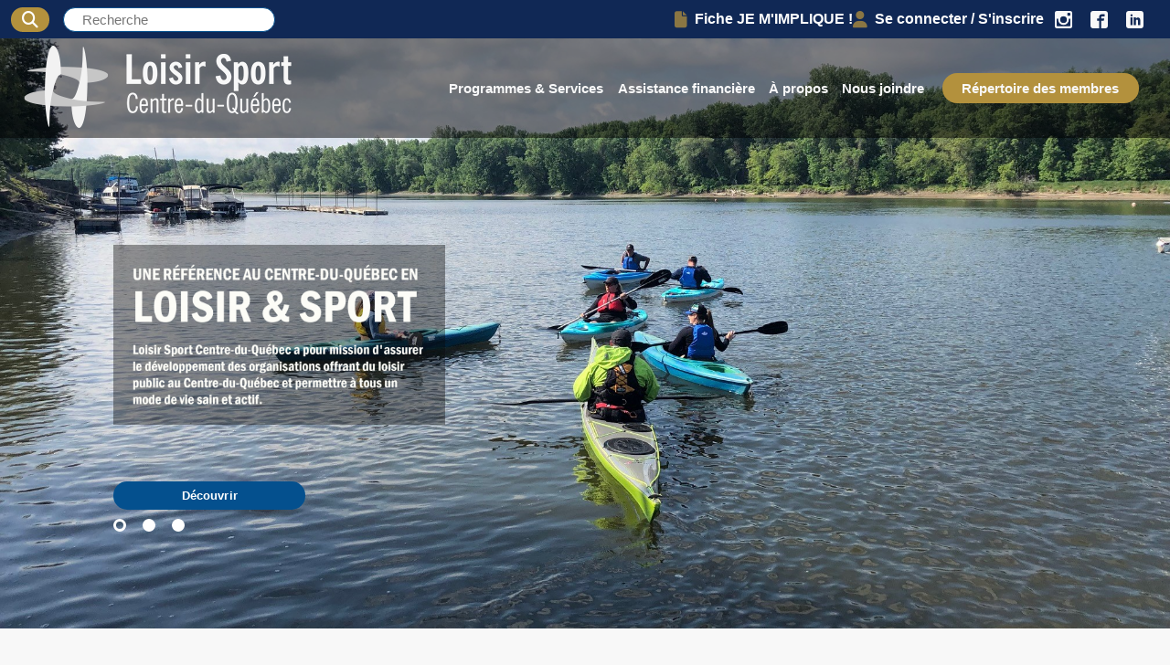

--- FILE ---
content_type: text/css
request_url: https://loisir-sport.centre-du-quebec.qc.ca/wp-content/themes/elefen/inc/__assets/css/gform-custom.css?ver=1763669404
body_size: 3713
content:
/* REMOVE STYLE MISE EN PAGE CSS */
.gform_wrapper form label {
    float: inherit;
    text-align: inherit;
    margin-top: 8px !important;
    margin-right: inherit;
    width: inherit;
    font-size: inherit;
}

/*--------------*/

.depense_anticipe_taxes input,
input#input_18_123,
.depense_anticipe_taxes input{
    pointer-events: none!important;
}

.demande_assistance_financiere_content .read-only input{
    pointer-events: none;
}

.demande_assistance_financiere_content .gfield.text-align-right input{
    text-align:right!important;
}

.gform_wrapper.gravity-theme .gform_validation_errors {
    display: flex;
    text-align: left;
}

#menu-top-menu .facebook-menu a, #menu-top-menu .instagram-menu a, #menu-top-menu .linkedin-menu a {
    display: block;
}

.demande_assistance_financiere_fond_de_transport_content_maj .ginput_container_fileupload {
    display: flex;
    flex-direction: column;
    align-items: baseline !important;
}

.demande_assistance_financiere_fond_de_transport_content_maj .gform_fileupload_multifile {
    width: 100%;
}

.demande_assistance_financiere_fond_de_transport_content_maj .ginput_container_fileupload .button {
    width: 100%;
    margin: 0px;
}

.gfield_description {
    font-size: 0.9rem !important;
}

body.logged-in .demande_assistance_financiere_content .gfield,
body.logged-in .demande_assistance_financiere_content_maj .gfield {
    margin-bottom: 24px;
}

.demande_assistance_financiere_content .no-margin-bottom,
.demande_assistance_financiere_content_maj .no-margin-bottom{
    margin-bottom:0px!important;
}

body .demande_assistance_financiere_content .gform_wrapper,
body .demande_assistance_financiere_content_maj .gform_wrapper  {
    clear:both;
}

body.logged-in .demande_assistance_financiere_content .gform_wrapper .gchoice,
body.logged-in .demande_assistance_financiere_content_maj .gform_wrapper .gchoice {
    margin-bottom: 8px;
}

body.logged-in .demande_assistance_financiere_content .gform_wrapper .gchoice_18_65_4,
body.logged-in .demande_assistance_financiere_content div#gform_wrapper_10 .gchoice_18_65_4,
body.logged-in .demande_assistance_financiere_content .gform_wrapper .gchoice_20_65_4,
body.logged-in .demande_assistance_financiere_content div#gform_wrapper_10 .gchoice_20_65_4{
    display: flex !important;
}

.demande_assistance_financiere_content_maj #field_18_40,
.demande_assistance_financiere_content_maj #field_18_41,
.demande_assistance_financiere_content_maj #field_20_40,
.demande_assistance_financiere_content_maj #field_20_41{
    display: none !important;
}

.demande_assistance_financiere_content .gform_wrapper,
.demande_assistance_financiere_content div#gform_wrapper_10 {
    display: block !important;
}

.demande_assistance_financiere_content .gform_wrapper .gchoice_18_65_4,
.demande_assistance_financiere_content div#gform_wrapper_10 .gchoice_18_65_4,
.demande_assistance_financiere_content .gform_wrapper .gchoice_20_65_4,
.demande_assistance_financiere_content div#gform_wrapper_10 .gchoice_20_65_4{
    display: none !important;
}

.demande_assistance_financiere_content .gform_wrapper ul > .gfield.same_person,
.demande_assistance_financiere_content div#gform_wrapper_10 ul > .gfield.same_person {
    border: none !important;
    margin-top: 0px;
    padding-top: 12px;
}

.demande_assistance_financiere_content .gform_wrapper > .gfield.same_person div,
.demande_assistance_financiere_content div#gform_wrapper_10 > .gfield.same_person div {
    display: flex !important;
}

.demande_assistance_financiere_content .old_field {
    display: none !important;
}

.demande_assistance_financiere_content_maj .old_field {
    display: none !important;
}


.demande_assistance_financiere_content .maj_rapport {
    display: none !important;
}

.demande_assistance_financiere_content .background-grey-title, .demande_assistance_financiere_content_maj .background-grey-title{
    padding: 4px 0px !important;
    background: #dedede;
    text-align: center;
    color: #000;
    margin-top: 0px;
}

.demande_assistance_financiere_content .background-grey-title h2, .demande_assistance_financiere_content_maj .background-grey-title h2{
    padding: 0px;
    margin: 0px;
    color: #000;
    text-align: center;
    width: 100%;
}

.demande_assistance_financiere_content .maj_rapport.gfield_html{
    margin-top: 0px;
    margin-bottom:0px!important;
    padding: 0px !important;
    border-left: solid 1px #000;
    border-right: solid 1px #000;
}

.demande_assistance_financiere_content .background-blue-title h3,
.demande_assistance_financiere_content_maj .background-blue-title h3{
    margin-top: 0px;
    margin-bottom: 0px;
}

.demande_assistance_financiere_content #field_18_126, .demande_assistance_financiere_content_maj #field_18_126,
.demande_assistance_financiere_content #field_18_132, .demande_assistance_financiere_content_maj #field_18_132,
.demande_assistance_financiere_content #field_18_154, .demande_assistance_financiere_content_maj #field_18_154,
.demande_assistance_financiere_content #field_18_160, .demande_assistance_financiere_content_maj #field_18_160,
.demande_assistance_financiere_content #field_20_126, .demande_assistance_financiere_content_maj #field_20_126,
.demande_assistance_financiere_content #field_20_132, .demande_assistance_financiere_content_maj #field_20_132,
.demande_assistance_financiere_content #field_20_154, .demande_assistance_financiere_content_maj #field_20_154,
.demande_assistance_financiere_content #field_20_160, .demande_assistance_financiere_content_maj #field_20_160{
    padding: 0px !important;
    margin: 0px !important;
}

.demande_assistance_financiere_content #field_18_126 h4, .demande_assistance_financiere_content_maj #field_18_126 h4,
.demande_assistance_financiere_content #field_18_132 h4, .demande_assistance_financiere_content_maj #field_18_132 h4,
.demande_assistance_financiere_content #field_18_154 h4, .demande_assistance_financiere_content_maj #field_18_154 h4,
.demande_assistance_financiere_content #field_18_160 h4, .demande_assistance_financiere_content_maj #field_18_160 h4,
.demande_assistance_financiere_content #field_20_126 h4, .demande_assistance_financiere_content_maj #field_20_126 h4,
.demande_assistance_financiere_content #field_20_132 h4, .demande_assistance_financiere_content_maj #field_20_132 h4,
.demande_assistance_financiere_content #field_20_154 h4, .demande_assistance_financiere_content_maj #field_20_154 h4,
.demande_assistance_financiere_content #field_20_160 h4, .demande_assistance_financiere_content_maj #field_20_160 h4{
    margin: 0px !important;
    border: solid 1px #000;
    background: #dedede;
    padding: 10px 4px;
    width: 100%;
}

.demande_assistance_financiere_content .revenus_anticipe, .demande_assistance_financiere_content_maj .revenus_anticipe,
.demande_assistance_financiere_content .depense_anticipe, .demande_assistance_financiere_content_maj .depense_anticipe,
.demande_assistance_financiere_content .depense_anticipe_taxes, .demande_assistance_financiere_content_maj .depense_anticipe_taxes,
.demande_assistance_financiere_content .revenus_finaux, .demande_assistance_financiere_content_maj .revenus_finaux,
.demande_assistance_financiere_content .depenses_finales, .demande_assistance_financiere_content_maj .depenses_finales,
.demande_assistance_financiere_content .depenses_finales_taxes, .demande_assistance_financiere_content_maj .depenses_finales_taxes,
.demande_assistance_financiere_content .revenus_anticipe_montant_demande, .demande_assistance_financiere_content_maj .revenus_anticipe_montant_demande,
.demande_assistance_financiere_content .revenus_finaux_montant_accorde, .demande_assistance_financiere_content_maj .revenus_finaux_montant_accorde,
.demande_assistance_financiere_content .budget_total_revenus_anticipe, .demande_assistance_financiere_content_maj .budget_total_revenus_anticipe,
.demande_assistance_financiere_content .budget_total_depenses_anticipe, .demande_assistance_financiere_content_maj .budget_total_depenses_anticipe,
.demande_assistance_financiere_content .budget_total_revenus_finaux, .demande_assistance_financiere_content_maj .budget_total_revenus_finaux,
.demande_assistance_financiere_content .budget_total_depenses_finales, .demande_assistance_financiere_content_maj .budget_total_depenses_finales,
.demande_assistance_financiere_content .budget_total_depenses_finales_taxes, .demande_assistance_financiere_content_maj .budget_total_depenses_finales_taxes{
    margin: 0px !important;
    padding: 4px 8px !important;
    border: none !important;
    border-left: solid 1px #000 !important;
    border-right: solid 1px #000 !important;
}

.demande_assistance_financiere_content .budget_total_revenus_anticipe, .demande_assistance_financiere_content_maj .budget_total_revenus_anticipe,
.demande_assistance_financiere_content .budget_total_depenses_anticipe, .demande_assistance_financiere_content_maj .budget_total_depenses_anticipe,
.demande_assistance_financiere_content .budget_total_revenus_finaux, .demande_assistance_financiere_content_maj .budget_total_revenus_finaux,
.demande_assistance_financiere_content .budget_total_depenses_finales, .demande_assistance_financiere_content_maj .budget_total_depenses_finales,
.demande_assistance_financiere_content .budget_total_depenses_finales_taxes, .demande_assistance_financiere_content_maj .budget_total_depenses_finales_taxes{
    border-bottom: solid 1px #000 !important;
    background-color: #555 !important;
    color: #fff !important;
}

.demande_assistance_financiere_content .revenus_anticipe .ginput_container, .demande_assistance_financiere_content_maj .revenus_anticipe .ginput_container,
.demande_assistance_financiere_content .depense_anticipe .ginput_container, .demande_assistance_financiere_content_maj .depense_anticipe .ginput_container,
.demande_assistance_financiere_content .depense_anticipe_taxes .ginput_container, .demande_assistance_financiere_content_maj .depense_anticipe_taxes .ginput_container,
.demande_assistance_financiere_content .revenus_finaux .ginput_container, .demande_assistance_financiere_content_maj .revenus_finaux .ginput_container,
.demande_assistance_financiere_content .depenses_finales .ginput_container, .demande_assistance_financiere_content_maj .depenses_finales .ginput_container,
.demande_assistance_financiere_content .depenses_finales_taxes .ginput_container, .demande_assistance_financiere_content_maj .depenses_finales_taxes .ginput_container,
.demande_assistance_financiere_content .revenus_anticipe_montant_demande .ginput_container, .demande_assistance_financiere_content_maj .revenus_anticipe_montant_demande .ginput_container,
.demande_assistance_financiere_content .revenus_finaux_montant_accorde .ginput_container, .demande_assistance_financiere_content_maj .revenus_finaux_montant_accorde .ginput_container,
.demande_assistance_financiere_content .budget_total_revenus_anticipe .ginput_container, .demande_assistance_financiere_content_maj .budget_total_revenus_anticipe .ginput_container,
.demande_assistance_financiere_content .budget_total_depenses_anticipe .ginput_container, .demande_assistance_financiere_content_maj .budget_total_depenses_anticipe .ginput_container,
.demande_assistance_financiere_content .budget_total_revenus_finaux .ginput_container, .demande_assistance_financiere_content_maj .budget_total_revenus_finaux .ginput_container,
.demande_assistance_financiere_content .budget_total_depenses_finales .ginput_container, .demande_assistance_financiere_content_maj .budget_total_depenses_finales .ginput_container,
.demande_assistance_financiere_content .budget_total_depenses_finales_taxes .ginput_container, .demande_assistance_financiere_content_maj .budget_total_depenses_finales_taxes .ginput_container{
    justify-content: flex-end !important;
    text-align: right!important;
}

.demande_assistance_financiere_content .revenus_anticipe .ginput_container .instruction, .demande_assistance_financiere_content_maj .revenus_anticipe .ginput_container .instruction,
.demande_assistance_financiere_content .depense_anticipe .ginput_container .instruction, .demande_assistance_financiere_content_maj .depense_anticipe .ginput_container .instruction,
.demande_assistance_financiere_content .depense_anticipe_taxes .ginput_container .instruction, .demande_assistance_financiere_content_maj .depense_anticipe_taxes .ginput_container .instruction,
.demande_assistance_financiere_content .revenus_finaux .ginput_container .instruction, .demande_assistance_financiere_content_maj .revenus_finaux .ginput_container .instruction,
.demande_assistance_financiere_content .depenses_finales .ginput_container .instruction, .demande_assistance_financiere_content_maj .depenses_finales .ginput_container .instruction,
.demande_assistance_financiere_content .depenses_finales_taxes .ginput_container .instruction, .demande_assistance_financiere_content_maj .depenses_finales_taxes .ginput_container .instruction,
.demande_assistance_financiere_content .revenus_anticipe_montant_demande .ginput_container .instruction, .demande_assistance_financiere_content_maj .revenus_anticipe_montant_demande .ginput_container .instruction,
.demande_assistance_financiere_content .revenus_finaux_montant_accorde .ginput_container .instruction, .demande_assistance_financiere_content_maj .revenus_finaux_montant_accorde .ginput_container .instruction,
.demande_assistance_financiere_content .budget_total_revenus_anticipe .ginput_container .instruction, .demande_assistance_financiere_content_maj .budget_total_revenus_anticipe .ginput_container .instruction,
.demande_assistance_financiere_content .budget_total_depenses_anticipe .ginput_container .instruction, .demande_assistance_financiere_content_maj .budget_total_depenses_anticipe .ginput_container .instruction,
.demande_assistance_financiere_content .budget_total_revenus_finaux .ginput_container .instruction, .demande_assistance_financiere_content_maj .budget_total_revenus_finaux .ginput_container .instruction,
.demande_assistance_financiere_content .budget_total_depenses_finales .ginput_container .instruction, .demande_assistance_financiere_content_maj .budget_total_depenses_finales .ginput_container .instruction,
.demande_assistance_financiere_content .budget_total_depenses_finales_taxes .ginput_container .instruction, .demande_assistance_financiere_content_maj .budget_total_depenses_finales_taxes .ginput_container .instruction{
    width: 100%;
    text-align: right!important;
    display: none;
}

.demande_assistance_financiere_content .revenus_anticipe .ginput_container input, .demande_assistance_financiere_content_maj .revenus_anticipe .ginput_container input,
.demande_assistance_financiere_content .depense_anticipe .ginput_container input, .demande_assistance_financiere_content_maj .depense_anticipe .ginput_container input,
.demande_assistance_financiere_content .depense_anticipe_taxes .ginput_container input, .demande_assistance_financiere_content_maj .depense_anticipe_taxes .ginput_container input,
.demande_assistance_financiere_content .revenus_finaux .ginput_container input, .demande_assistance_financiere_content_maj .revenus_finaux .ginput_container input,
.demande_assistance_financiere_content .depenses_finales .ginput_container input, .demande_assistance_financiere_content_maj .depenses_finales .ginput_container input,
.demande_assistance_financiere_content .depenses_finales_taxes .ginput_container input, .demande_assistance_financiere_content_maj .depenses_finales_taxes .ginput_container input,
.demande_assistance_financiere_content .revenus_anticipe_montant_demande input, .demande_assistance_financiere_content_maj .revenus_anticipe_montant_demande input,
.demande_assistance_financiere_content .revenus_finaux_montant_accorde input, .demande_assistance_financiere_content_maj .revenus_finaux_montant_accorde input,
.demande_assistance_financiere_content .budget_total_revenus_anticipe .ginput_container input, .demande_assistance_financiere_content_maj .budget_total_revenus_anticipe .ginput_container input,
.demande_assistance_financiere_content .budget_total_depenses_anticipe .ginput_container input, .demande_assistance_financiere_content_maj .budget_total_depenses_anticipe .ginput_container input,
.demande_assistance_financiere_content .budget_total_revenus_finaux .ginput_container input, .demande_assistance_financiere_content_maj .budget_total_revenus_finaux .ginput_container input,
.demande_assistance_financiere_content .budget_total_depenses_finales .ginput_container input, .demande_assistance_financiere_content_maj .budget_total_depenses_finales .ginput_container input,
.demande_assistance_financiere_content .budget_total_depenses_finales_taxes .ginput_container input, .demande_assistance_financiere_content_maj .budget_total_depenses_finales_taxes .ginput_container input{
    width: 100% !important;
}

/*CACHER ANTICIPÉ POUR MAJ*/
.demande_assistance_financiere_content_maj #field_18_116,
.demande_assistance_financiere_content_maj #field_18_117,
.demande_assistance_financiere_content_maj #field_18_124,
.demande_assistance_financiere_content_maj #field_18_125,
.demande_assistance_financiere_content_maj #field_18_126,
.demande_assistance_financiere_content_maj #field_18_132,
.demande_assistance_financiere_content_maj #field_18_170,
.demande_assistance_financiere_content_maj #field_20_116,
.demande_assistance_financiere_content_maj #field_20_117,
.demande_assistance_financiere_content_maj #field_20_124,
.demande_assistance_financiere_content_maj #field_20_125,
.demande_assistance_financiere_content_maj #field_20_126,
.demande_assistance_financiere_content_maj #field_20_132,
.demande_assistance_financiere_content_maj #field_20_170,
.demande_assistance_financiere_content_maj #field_20_28,
.demande_assistance_financiere_content_maj #field_20_197,
.demande_assistance_financiere_content_maj .revenus_anticipe_montant_demande,
.demande_assistance_financiere_content_maj .revenus_anticipe,
.demande_assistance_financiere_content_maj .depense_anticipe,
.demande_assistance_financiere_content_maj .depense_anticipe_taxes,
.demande_assistance_financiere_content_maj .budget_total_revenus_anticipe,
.demande_assistance_financiere_content_maj .budget_total_depenses_anticipe {
    display: none !important;
}


.nolines {
    border-bottom: 0px !important;
}


.demande_assistance_financiere_content .gform_wrapper .disable_controls > div input,
.demande_assistance_financiere_content div#gform_wrapper_10 .disable_controls > div input {
    pointer-events: none !important;
}

.demande_assistance_financiere_content .gform_wrapper .disable_controls > div label,
.demande_assistance_financiere_content div#gform_wrapper_10 .disable_controls > div label {
    pointer-events: none !important;
}

.demande_assistance_financiere_content span.avertissementRevenusDepenses,
.demande_assistance_financiere_content_maj span.avertissementRevenusDepenses {
    display: block;
    text-align: center;
    color: red;
    font-size: 22px;
    margin-top: 42px;
}

.demande_assistance_financiere_content .gf_page_steps,
.demande_assistance_financiere_content_maj .gf_page_steps {
    display: flex !important;
    border-bottom: none !important;
    align-items: center;
    justify-content: center;
}

.demande_assistance_financiere_content .gform_wrapper .gf_step,
.demande_assistance_financiere_content_maj .gform_wrapper .gf_step {
    margin: 0px !important;
    margin-right: 4px !important;
    font-size: 18px;
    text-align: center;
    height: auto;
    padding: 24px 6px 24px 6px;
    background: #004775;
    color: #fff;
    display: flex;
    align-items: center;
    flex-grow: 1;
}

.demande_assistance_financiere_content .gform_wrapper .gf_step.gf_step_active,
.demande_assistance_financiere_content_maj .gform_wrapper .gf_step.gf_step_active {
    background: #b3913d;
    color: #ffffff;
}

.demande_assistance_financiere_content .gform_wrapper .gf_step .gf_step_label,
.demande_assistance_financiere_content_maj .gform_wrapper .gf_step .gf_step_label {
    padding-left: 0px;
    text-align: center;
    display: block;
    font-weight:400;
}

.demande_assistance_financiere_content .gform_wrapper.gravity-theme .gform_fields#gform_fields_18_4,
.demande_assistance_financiere_content_maj .gform_wrapper.gravity-theme .gform_fields#gform_fields_18_4,
.demande_assistance_financiere_content .gform_wrapper.gravity-theme .gform_fields#gform_fields_20_4,
.demande_assistance_financiere_content_maj .gform_wrapper.gravity-theme .gform_fields#gform_fields_20_4{
    grid-row-gap: 0px;
}

.demande_assistance_financiere_content .gform_wrapper.gravity-theme .gform_fields.gform_fields_18_4 .gfield,
.demande_assistance_financiere_content_maj .gform_wrapper.gravity-theme .gform_fields.gform_fields_18_4 .gfield,
.demande_assistance_financiere_content .gform_wrapper.gravity-theme .gform_fields.gform_fields_20_4 .gfield,
.demande_assistance_financiere_content_maj .gform_wrapper.gravity-theme .gform_fields.gform_fields_20_4 .gfield{
    padding-top: 8px;
    padding-bottom: 8px;
}

.demande_assistance_financiere_content .gform_wrapper .gf_step span.gf_step_number,
.demande_assistance_financiere_content_maj .gform_wrapper .gf_step span.gf_step_number {
    display: none;
}

.demande_assistance_financiere_content .gform_page_footer,
.demande_assistance_financiere_content_maj .gform_page_footer {
    display: flex;
    flex-wrap: wrap;
    max-width: 800px !important;
    margin: 0 auto !important;
    padding-top: 32px !important;
}

.demande_assistance_financiere_content .gform_page_footer .gform_previous_button,
.demande_assistance_financiere_content .gform_page_footer .gform_next_button,
.demande_assistance_financiere_content_maj .gform_page_footer .gform_previous_button,
.demande_assistance_financiere_content_maj .gform_page_footer .gform_next_button {
    width: 48%;
}

.demande_assistance_financiere_content .gform_page_footer .gform_save_link,
.demande_assistance_financiere_content_maj .gform_page_footer .gform_save_link {
    width: 100%;
    order: 999;
    margin-top: 32px;
    margin-left: 0px !important;
    border: none;
}

.demande_assistance_financiere_content .gform_wrapper.gravity-theme .gform_fields,
.demande_assistance_financiere_content_maj .gform_wrapper.gravity-theme .gform_fields{
    grid-row-gap: 0px!important;
}

.gform_wrapper.gravity-theme .field_description_above .description, .gform_wrapper.gravity-theme .field_description_above .gfield_description, .gform_wrapper.gravity-theme .field_description_above .gsection_description, .gform_wrapper.gravity-theme .field_description_above .instruction {
    padding-top: 16px!important;
}

.demande_assistance_financiere_content .gform_wrapper .gform-body,
.demande_assistance_financiere_content_maj .gform_wrapper .gform-body {
    grid-row-gap: 0px!important;
    padding: 32px !important;
    background-color: #ffffff;
    font-weight:400!important;
    color: #04508e!important;
    font-family: Roboto, sans-serif!important;
}

.demande_assistance_financiere_content .gform_wrapper .gform-body p,
.demande_assistance_financiere_content_maj .gform_wrapper .gform-body p{
    font-weight:400!important;
    color: #04508e!important;
    font-family: Roboto, sans-serif!important;
}

.demande_assistance_financiere_content .gform_wrapper .gform-body h2,
.demande_assistance_financiere_content_maj .gform_wrapper .gform-body h2{
    color: #04508e!important;
}

.demande_assistance_financiere_content .gform_wrapper .gform-body > label,
.demande_assistance_financiere_content_maj .gform_wrapper .gform-body > label {
    font-weight: 400 !important;
}

.demande_assistance_financiere_content .gform_wrapper .gform-body .gform_page_fields,
.demande_assistance_financiere_content_maj .gform_wrapper .gform-body .gform_page_fields {
    max-width: 800px;
    margin: 0 auto;
}

.demande_assistance_financiere_content .gform_page_footer input.gform_previous_button,
.demande_assistance_financiere_content_maj .gform_page_footer input.gform_previous_button {
    order: 1;
    margin: 0px !important;
}

.demande_assistance_financiere_content .gform_page_footer a,
.demande_assistance_financiere_content_maj .gform_page_footer a {
    order: 2;
    margin: 0px !important;
    position: absolute;
    left: 37%;
    font-size: 16px !important;
}

.demande_assistance_financiere_content .gform_page_footer input.gform_next_button,
.demande_assistance_financiere_content_maj .gform_page_footer input.gform_next_button {
    order: 3;
    margin: 0px !important;
    margin-left: auto !important;
}

.demande_assistance_financiere_content .gform_page_footer input[type="submit"],
.demande_assistance_financiere_content_maj .gform_page_footer input[type="submit"] {
    order: 3;
    margin: 0px !important;
    margin-left: auto !important;
}

.demande_assistance_financiere_content .gform_wrapper .disable_controls,
.demande_assistance_financiere_content_maj .gform_wrapper .disable_controls {
    opacity: 0.75 !important;
}

.demande_assistance_financiere_content .gform_wrapper .html_description_projet ul,
.demande_assistance_financiere_content_maj .gform_wrapper .html_description_projet ul {
    padding: 0px !important;
}

.demande_assistance_financiere_content .gform_wrapper .html_description_projet li,
.demande_assistance_financiere_content_maj .gform_wrapper .html_description_projet li {
    border-bottom: none;
    padding-bottom: 0px;
    display: list-item !important;
    font-weight:400;
}

.demande_assistance_financiere_content .gform_wrapper .html_description_projet,
.demande_assistance_financiere_content_maj .gform_wrapper .html_description_projet {
    border-bottom: none;
}


.demande_assistance_financiere_content .gform_wrapper .only-admin,
.demande_assistance_financiere_content_maj .gform_wrapper .only-admin {
    display: none !important;
}

.demande_assistance_financiere_content .gform_wrapper h3,
.demande_assistance_financiere_content_maj .gform_wrapper h3 {
    background: #004775 !important;
    font-size: 22px !important;
    padding: 1.2em 1em !important;
    text-transform: uppercase !important;
    color: #fff !important;
    margin-bottom: 0px !important;
}

.demande_assistance_financiere_content .gform_wrapper ul li > label,
.demande_assistance_financiere_content_maj .gform_wrapper ul li > label {
    display: flex;
    align-items: center;
    width: 50%;
    text-align: left;
    margin: 0px !important;
    padding: 0px !important;
}

.demande_assistance_financiere_content .gform_wrapper ul li ul li,
.demande_assistance_financiere_content_maj .gform_wrapper ul li ul li {
    border-bottom: none !important;
}

.demande_assistance_financiere_content .gform_wrapper ul li ul li label,
.demande_assistance_financiere_content_maj .gform_wrapper ul li ul li label {
    width: 100%;
    align-items: center;
    padding-left: 5px !important;
}

.demande_assistance_financiere_content .gform_wrapper ul li > div,
.demande_assistance_financiere_content_maj .gform_wrapper ul li > div {
    display: flex;
    flex-wrap: wrap;
    align-items: center;
    width: 50%;
    text-align: left;
    margin: 0px !important;
    padding: 0px !important;
}

.demande_assistance_financiere_content .gform_wrapper ul li > div.gfield_description,
.demande_assistance_financiere_content_maj .gform_wrapper ul li > div.gfield_description {
    margin-top: 0px !important;
    width: 50%;
    text-align: left;
    font-size: 10px;
}

.demande_assistance_financiere_content .gform_wrapper ul li > div.gfield_description.validation_message
.demande_assistance_financiere_content_maj .gform_wrapper ul li > div.gfield_description.validation_message {
    color: red;
    font-style: italic;
}

.demande_assistance_financiere_content .gform_wrapper ul li > div.ginput_container_address,
.demande_assistance_financiere_content_maj .gform_wrapper ul li > div.ginput_container_address {
    flex-direction: column;
}

.demande_assistance_financiere_content .gform_wrapper ul li > div.ginput_container_address span,
.demande_assistance_financiere_content_maj .gform_wrapper ul li > div.ginput_container_address span {
    width: 100%;
    margin-left: 0px;
    margin-right: 0px;
    padding-right: 0px;
}

.demande_assistance_financiere_content .gform_wrapper ul li > div.ginput_container_address span.address_zip input,
.demande_assistance_financiere_content_maj .gform_wrapper ul li > div.ginput_container_address span.address_zip input {
    text-transform: uppercase !important;
}

.demande_assistance_financiere_content .gform_wrapper ul li > div.ginput_container_address span label,
.demande_assistance_financiere_content_maj .gform_wrapper ul li > div.ginput_container_address span label {
    text-align: left;
}

.demande_assistance_financiere_content .gform_wrapper ul li > div ul.gfield_checkbox,
.demande_assistance_financiere_content_maj .gform_wrapper ul li > div ul.gfield_checkbox {
    margin: 0;
    padding: 0;
    display: flex;
    flex-wrap: wrap;
}

.demande_assistance_financiere_content .gform_wrapper ul li > div ul.gfield_checkbox li,
.demande_assistance_financiere_content_maj .gform_wrapper ul li > div ul.gfield_checkbox li {
    width: 50%;
    flex: 1 auto;
    align-items: flex-start;
}

.demande_assistance_financiere_content .gform_wrapper ul li > div ul.gfield_checkbox li input,
.demande_assistance_financiere_content .gform_wrapper ul li > div ul.gfield_radio li input,
.demande_assistance_financiere_content_maj .gform_wrapper ul li > div ul.gfield_checkbox li input,
.demande_assistance_financiere_content_maj .gform_wrapper ul li > div ul.gfield_radio li input {
    margin-top: 2px;
    width: auto;
}

.demande_assistance_financiere_content .gform_wrapper ul li > div input,
.demande_assistance_financiere_content_maj .gform_wrapper ul li > div input {
    width: 100%;
}

.demande_assistance_financiere_content .gform_wrapper > .gfield_html_formatted,
.demande_assistance_financiere_content_maj .gform_wrapper > .gfield_html_formatted {
    display: block;
}

.demande_assistance_financiere_content .gform_wrapper .gfield_html_formatted.only-admin,
.demande_assistance_financiere_content_maj .gform_wrapper .gfield_html_formatted.only-admin {
    display: none !important;
}

.demande_assistance_financiere_content .gform_wrapper .gfield_html_formatted div,
.demande_assistance_financiere_content_maj .gform_wrapper .gfield_html_formatted div {
    display: inherit !important;
    width: inherit !important;
    margin: inherit !important;
    padding: inherit !important;
}

.demande_assistance_financiere_content .gform_wrapper input[type="submit"],
.demande_assistance_financiere_content .gform_wrapper input[type="button"],
.demande_assistance_financiere_content_maj .gform_wrapper input[type="submit"],
.demande_assistance_financiere_content_maj .gform_wrapper input[type="button"] {
    color: #fff;
    background: #004775;
    font-size: 20px;
    border: none;
    padding: 10px 20px;
    border: 4px;
    cursor: pointer;
}

.demande_assistance_financiere_content .gform_wrapper input[type="submit"]:hover,
.demande_assistance_financiere_content .gform_wrapper input[type="button"]:hover,
.demande_assistance_financiere_content_maj .gform_wrapper input[type="submit"]:hover,
.demande_assistance_financiere_content_maj .gform_wrapper input[type="button"]:hover {
    color: #2088d1;
}

.demande_assistance_financiere_content .gform_wrapper div#gform_confirmation_message_1,
.demande_assistance_financiere_content_maj .gform_wrapper div#gform_confirmation_message_1 {
    text-align: center;
    padding: 42px;
    font-size: 22px;
}

div#gform_confirmation_message_1 {
    clear: both !important;
    font-size: 22px;
}


.demande_assistance_financiere_content .gform_wrapper .tableau_revenus.total_revenus td input,
.demande_assistance_financiere_content .gform_wrapper .tableau_depenses.total_depenses td input,
.demande_assistance_financiere_content_maj .gform_wrapper .tableau_revenus.total_revenus td input,
.demande_assistance_financiere_content_maj .gform_wrapper .tableau_depenses.total_depenses td input {
    border: none;
    background: #efefef;
    font-size: 16px;
}

.demande_assistance_financiere_content .fichiers-rapport-projet {
    display: none !important;
}


.demande_assistance_financiere_content div.form_saved_message_emailform form {
    display: flex;
    max-width: 600px;
}

.demande_assistance_financiere_content div.form_saved_message_emailform form input[name='gform_resume_email'] {
    width: 70%;
    height: auto;
    margin: 0px !important;
}

.demande_assistance_financiere_content div.form_saved_message_emailform form input[name='gform_send_resume_link_button'] {
    margin: 0px !important;
}

.demande_assistance_financiere_content .gform_wrapper #field_18_60,
.demande_assistance_financiere_content .gform_wrapper #field_20_60{
    display: none;
}

.demande_assistance_financiere_content .gform_wrapper #field_18_104,
.demande_assistance_financiere_content .gform_wrapper #field_20_104{
    display: none;
}

@media screen and (max-width: 768px) {

    .demande_assistance_financiere_content .gf_page_steps {
        display: block !important;
        border-bottom: none !important;
    }

    .demande_assistance_financiere_content .gform_wrapper .gf_step {
        padding: 10px 14px 10px;
        line-height: 20px !important;
        text-align: left;
        margin-bottom: 4px !important;
        width: 100%;
    }

    .gform_wrapper.gravity-theme .gfield input.medium, .gform_wrapper.gravity-theme .gfield select.medium {
        width: 100% !important;
    }

    .gform_wrapper.gravity-theme input:not([type="radio"]):not([type="checkbox"]):not([type="image"]):not([type="file"]) {
        width: 100% !important;
    }

    .demande_assistance_financiere_content .gform_page_footer {
        display: block;
    }

    .demande_assistance_financiere_content .gform_page_footer input.gform_previous_button {
        order: 1;
        margin-left: 0px !important;
        margin-top: 10px !important;
    }

    .demande_assistance_financiere_content .gform_page_footer a {
        order: 2;
        margin: 0px !important;
        position: relative;
        left: 0px;
        font-size: 16px !important;
        margin-top: 20px !important;
    }

    .demande_assistance_financiere_content .gform_page_footer input.gform_next_button {
        margin-left: 0px !important;
        margin-top: 10px !important;
    }

    .demande_assistance_financiere_content .gform_page_footer input[type="submit"] {
        margin-left: 0px !important;
        margin-top: 10px !important;
    }

    .demande_assistance_financiere_content .gform_wrapper ul li > div ul.gfield_checkbox li {
        width: 100%;
        flex: 1 auto;
    }

    .demande_assistance_financiere_content .gform_wrapper ul li > label {
        display: block;
        width: 100%;
    }

    .demande_assistance_financiere_content .gform_wrapper ul > li {
        display: block;
    }

    .demande_assistance_financiere_content .gform_wrapper ul li > div {
        width: 100%;
    }


    .demande_assistance_financiere_content .gform_wrapper ul li > div.gfield_description {
        width: 100%;
    }

    .demande_assistance_financiere_content .gform_wrapper table.gfield_list tr {
        border: none !important;
    }

    .demande_assistance_financiere_content .gform_wrapper table.gfield_list tr td {
        margin-left: 0px;
    }

    .demande_assistance_financiere_content .gform_wrapper table.gfield_list tr td input {
        margin: 0px !important;
    }

    .demande_assistance_financiere_content div.form_saved_message_emailform form {
        display: block;
    }

    .demande_assistance_financiere_content div.form_saved_message_emailform form input[name='gform_resume_email'] {
        width: 100%;
        height: auto;
        margin: 0px !important;
        margin-bottom: 20px !important;
    }

    .demande_assistance_financiere_content div.form_saved_message_emailform form input[name='gform_send_resume_link_button'] {
        margin: 0px !important;
        width: 100% !important;
    }


}

/*------------------------------------------------------------------------------*/

.nolines {
    border-bottom: 0px !important;
}






--- FILE ---
content_type: text/css
request_url: https://loisir-sport.centre-du-quebec.qc.ca/wp-content/themes/elefen/style.css?ver=3979cadfbff436d9cfad99fb476f74eb
body_size: 7588
content:
/*
Theme Name: elefen
Theme URI: 
Author: Elefen
Author URI: https://www.elefen.com
Description: Thème elefen
Requires at least: WordPress 5.0
Version: 1.0
*/

/* LETTRE IMPRESSION */

@page {
	margin: 0;
}

.page-impression-lettre-demande-assistance-financiere header{display:none;}
.page-impression-lettre-demande-assistance-financiere footer{display:none;}
.page-impression-lettre-demande-assistance-financiere{background: #fff;}
.page-impression-lettre-demande-assistance-financiere{width:1200px;height:1555px;}

.page-impression-lettre-demande-assistance-financiere .container-lettre-impression{
	position: relative;
	display: flex;
	width: 100%;
	height: 100%;
	flex-direction: column;
}
.page-impression-lettre-demande-assistance-financiere .content-lettre-impression{
	/*margin-top: -100px;*/
	padding-right: 190px;
	padding-left: 190px;
	display: flex;
	justify-content: center;
	flex-direction: column;
	/*height: 100%;*/
}
.page-impression-lettre-demande-assistance-financiere .image-header-lettre-impression{
	/* position:absolute; */
	position:relative;
	top:0;
	left:0;
	width:100%;
}

.page-impression-lettre-demande-assistance-financiere .image-footer-lettre-impression{
	/* position:absolute; */
	position:relative;
	bottom:0;
	left: 0;
	right: 0;
	margin-left: auto;
	margin-right: auto;
	margin-top:32px;
	max-width:550px;
}

.page-impression-lettre-demande-assistance-financiere .container-lettre-impression p{margin:0px;font-size:11pt;}
.page-impression-lettre-demande-assistance-financiere .container-lettre-impression .contenu-lettre-impression p{margin-top:12px;}
.page-impression-lettre-demande-assistance-financiere .line-signature{
	border-bottom: solid 2px #888;
	margin-bottom: 12px;
	width: 50%;
	margin-top: 20px;
}

/*-------------------*/

#menu-menu-principal > li.menu-item-cart{
	order:100;
	color:#b3913d;
}

#menu-menu-principal > li.menu-item-cart:hover,
#menu-menu-principal > li.menu-item-cart:hover a{
	background-color:#ffffff;
}

#menu-menu-principal > li.menu-item-cart a{
	color:#b3913d!important;
}

#menu-menu-principal > li.menu-item-my-account{
	order:200;
	color:#b3913d;
}

#menu-menu-principal > li.menu-item-my-account:hover,
#menu-menu-principal > li.menu-item-my-account:hover a{
	background-color:#ffffff;
}

#menu-menu-principal > li.menu-item-my-account a{
	color:#b3913d!important;
}

#menu-menu-principal > li.normal_menu.menu-item-has-children > ul.sub-menu {
	width: auto;
	left: unset;
	max-width: 250px;
	padding:0!important;
}

#menu-menu-principal > li.normal_menu.menu-item-has-children:hover > ul.sub-menu {
	display: block !important;
}

#menu-menu-principal > .normal_menu.menu-item-has-children:hover > .sub-menu::after {
	content : none;
}

#menu-menu-principal > li.normal_menu > .sub-menu > li > a {
	color:#fff!important;
	background-color:#102655!important;
	line-height: 1 !important;
	padding: 37px 25px !important;
}

#menu-menu-principal > li.normal_menu > .sub-menu > li > a:hover {
	/*color : #b3913d !important;*/
	color:#102655!important;
	background-color:#fff!important;
}

body:not(.home) h1, 
body:not(.home) h2, 
body:not(.home) h3, 
body:not(.home) h4, 
body:not(.home) h5 {
    color: #081736;
}

li.consult-agenda img {
    max-width: 100%;
}

h1 {
	color : #081736;
    font-family: "Tahoma", sans-serif;
	font-size: 24pt;
}

.information h1 {
	color: white;
}

p {
    color: #081736;
    font-family: "Tahoma", sans-serif;
    font-size: 10pt;
    line-height: 1.5;
}

.home p {
    color: #04508e;
}



li.consult-agenda {
    padding: 15px;
    border: 3px solid #00548e;
    display: block;
    margin-top: 35px !important;
    border-radius: 15px;
    text-align: center;
    color: #00548e;
    margin-left: 0 !important;
    max-width: 150px;
    font-size: 13px;
    font-weight: bold;
}

li.consult-agenda span {
    display: inline-block;
}

.consult-agenda a {
    margin-top: 15px;
    display: block;
}

body {
    margin: 0;
    font-family: "Tahoma", sans-serif;
}

.back-to-home a {
	background: #04508e;
	color: white !important;
	padding: 10px 10px;
	border-radius : 30px;
}

.back-to-home a:hover {
	text-decoration: none !important;
}

.sidebar-formation h2.widgettitle {
    display: none;
}

.content-single-formation {
    display: flex;
}

.date-calendar .mois {
    margin-top: 0;
}

.content-single-formation {
    padding: 30px 0;
}

.sidebar-formation {
    padding: 0;
    padding-top: 40px;
}

.sidebar-formation .menu {
    padding: 0;
}

span.info-formation {
    display: block;
    margin-bottom: 10px;
    font-weight: 700;
    font-family: tahoma, arial, helvetica, sans-serif;
    color: #102855;
}

.article-formation {
    display: flex;
}

.article-formation h2.entry-title{
	text-transform:uppercase;
}

.date-calendar {
    margin-right: 70px;
}

.wrapp-artice-formation article {
    background: none !important;
}

.article-formation {
    display: flex;
    padding: 20px 0;
}

.article-formation h2.entry-title a, 
div#wrapcontent .article-formation h2.entry-title a:visited {
    margin-top: 18px;
    font-size: 16px;
    margin-bottom: 0 !important;
    color: #102855 !important;
}

.le-visionnaire-date h2 {
    text-transform: capitalize;
}

.post-excerpt p {
    font-family: tahoma, arial, helvetica, sans-serif !important;
}

.widget.widget_wp-category-archive a {
    text-transform: capitalize;
}

div#wrapcontent a:visited {
    color: #2088d1 !important;
}

.logo img {
	width: 100%;
}

.colonne-2 .description-column {
    width: 46%;
}

body:not(.home) .colonne-3 .description-column {
    padding: 0;
    width: 30%;
}

body:not(.home) .colonne-3, body:not(.home) .row-full-width, body:not(.home) .colonne-2 {
	margin-bottom: 5vw;
}

body:not(.home) .colonne-4 {
    display: flex;
    margin-bottom: 5vw;
    padding: 0px 10vw;
    justify-content: space-between;
}

.nav-footer a:hover {
	color: #b3903d;
}

.post-article-img img {
	width: 100%;
	object-fit: cover;
	height: 100%;
}


.wrapper-header {
	display: flex;
	align-items: center;
	position: relative;
	background: rgb(0,0,0,0.5);
	z-index: 99999;
	padding-left: 2vw;
	padding-right: 2vw;
	justify-content: space-between;
}

.logo {
	width: 25%;
}


#menu-menu-principal {
	display: flex;
	justify-content: end;
	align-items: center;
}

.logo img {
	object-fit: unset;
	max-width: 293px;
}

.custom_menu {
	text-align: right !important;
}

#menu-menu-principal > .menu-item-has-children > .sub-menu {
	display: none !important;
}

#menu-menu-principal {
	list-style: none;
}


#menu-menu-principal > li {
	display: inline-block;
}

#menu-menu-principal > li > a {
	display: inline-block;
	padding: 3.611vw 0.599vw;
	color: #F8F8F8;
	text-decoration: none;
	font-weight: 600;
	font-size: calc(0.875rem + ((1vw - 4px) * 0.1923));
}






#menu-menu-principal {
	display: flex;
	justify-content: end;
	align-items: center;
}

.facebook-menu a::before {
	content: '\f082';
	display: block;
	font-family: FontAwesome;
}

.facebook-menu a, .instagram-menu a, .linkedin-menu a {
	color: transparent !important;
	vertical-align: super;
	height: 25px;
	width: 25px;
	position: relative !important;
	padding: 0 !important;
}

.instagram-menu:hover a, .facebook-menu:hover a, .linkedin-menu:hover a {
	background: inherit !important;
}

.facebook-menu a::before, .instagram-menu a::before, .linkedin-menu a::before {
	content: "" !important;
	position: absolute;
	background: url('../../uploads/2020/06/facebook2.svg');
	opacity: 1;
	display: block;
	width: 100%;
	height: 100%;
	background-repeat: no-repeat !important;
	background-position: center !important;
	top: 0;
	left: 0;
	background-size: auto !important;
}

.instagram-menu a::before {
    background: url('../../uploads/2020/06/instagram.svg');
}

.linkedin-menu a::before {
    background: url('../../uploads/2020/06/linkedin.svg');
}

#menu-menu-principal.custom_menu {
	padding-left: 0 !important;
}

#menu-menu-principal > li:hover > a {
	background: #b3913d;
	color: white;
	transition: 0.25s;
}

#menu-menu-principal > li > a {
    transition: 0.25s;
}

#menu-menu-principal > .menu-item-has-children:hover > .sub-menu {
	display: flex !important;
}

.espace-vide {
	margin-top: 10px;
}

#menu-menu-principal > li > .sub-menu {
	position: absolute;
	left: 0;
	background: white !important;
	z-index: 999;
	width: 100%;
	display: flex !important;
	text-align: left;
	list-style: none !important;
	justify-content: space-around;
	padding-bottom: 40px;
	padding-left: 5vw !important;
	padding-right: 5vw !important;
	box-sizing: border-box;
}

#menu-menu-principal > li > .sub-menu > li > .sub-menu {
	background: white !important;
	list-style: none;
	padding: 1.9vw 0;
	padding-right: 0 !important;
}

h4 a {
	text-decoration: none;
	color: #102855;
}





#menu-menu-principal > li > .sub-menu > li a {
	text-decoration: none !important;
	color: black;
	font-size: 14px;
}

#menu-menu-principal > li > .sub-menu > li > a {
	width: 100%;
	display: block;
	padding: 30px 0;
}

#menu-menu-principal > li > .sub-menu > li {
	width: 100%;
}

#menu-menu-principal > li > .sub-menu > li > a {
	display: block;
	padding: 41px 0vw;
	color: white !important;
	font-weight: 600;
	padding-right: 0;
	font-size: 16px;
}

#menu-menu-principal > li > .sub-menu > li > .sub-menu a {
	color: #155e96;
	padding: 5px 0;
	display: block;
}

#menu-menu-principal > li > .sub-menu > li > .sub-menu a:hover {
	color: #b3923d;
}

.button-menu > a {
	padding: 0.625vw 1.667vw !important;
	background: #b3913d;
	border-radius: 30px;
	font-size: 14px !important;
	margin-right: 0.689vw;
	margin-left: 0.947vw;
}

.header {
	position: relative;
}

.slider {
	position: absolute;
	width: 100%;
	height: 100%;
	top: 0;
	left: 0;
	z-index: -1;
	background-repeat: no-repeat !important;
	background-size: cover !important;
	background-position: center !important;
}

.wrapper-slider-header {
	text-align: left;
	padding: 5vw 9.7vw;
	color: white !important;
}


.button {
	text-decoration: none;
	background: #04508e;
	color: white;
	padding: 10px 0;
	font-weight: bold;
	font-size: 15px;
	border-radius: 30px;
	width: 50%;
	display: block;
	text-align: center;
	margin-top: 70px;
	cursor:pointer;
}

.information h2 {
	font-size: 16px;
	margin: 0;
	font-weight: 600;
}

.link-social a {
	width: 25px;
	height: 25px;
	padding: 0;
	display: inline-block;
	margin-right: 10px;
}

.logo-footer {
	padding-left: 25px;
	max-width: 144px;
}

.information h1 {
	margin: 0;
	font-size: calc(1.25rem + ((1vw - 4px) * 2.4038));
	margin-top: 0.556vw;
}

.information p {
	margin-top: 40px;
	font-size: 20px;
	line-height: 30px;
	font-weight: 400;
}

.active .description {
	position: relative;
	z-index: 99999;
}


.dot-slider.active{
	background : none;
}

.dot-slider {
	display: block;
	height: 8px;
	width: 8px;
	margin: 9px;
	border-radius: 100%;
	cursor: pointer;
	border: 3px solid white;
	background: white;
}

.dot-slider:first-child {
	margin-left: 0;
}

body {
	margin: 0;
	font-family: 'Roboto', sans-serif;
	background: #f8f8f8;
}
#menu-menu-principal {
	margin: 0;
}

.wrapp-dot {
	display: flex;
	margin-left: 9.7vw;
	z-index: 999;
	position: relative;
	padding-bottom: 7.6vw;
	padding-top: 0vw;
}

#menu-menu-principal > .menu-item-has-children:hover > .sub-menu::after {
	content: '';
	width: 100%;
	height: 100px;
	position: absolute;
	background: #102655;
	left: 0;
	top: 0;
	z-index: -1;
}


img {
    max-width: 100%;
    height: auto;
}

/* Page template */

.main-content {
	margin-top: 100px;
}

.title h3 {
	margin-bottom: 0 !important;
	color: #b3913d;
	font-size: 16px;
}

.title h1 {
    margin-top: 10px !important;
    font-size: calc(1.25rem + ((1vw - 6px) * 2.4038));
    font-weight: 600;
    color: #102755;
}

.header .title h1 {
	background: rgb(0,0,0,0.5);
	padding: 20px 45px;
}

.title {
	text-transform: uppercase;
	margin-bottom: 5.289vw !important;
	display: block;
	padding: 0 12.5vw;
}

.colonne-4.secteur_intervention p {
	margin: 0;
}

.description-column:first-child {
	padding-left: 0;
}

.description-column {
	padding: 0px 0;
	display: block;
	width: 22.3%;
}

h4 {
	text-transform: uppercase;
	color: #102855;
	margin-bottom: 7px;
	margin-top: 20px;
}

.colonne-4 {
	display: flex;
	margin-bottom: 7.4vw;
	padding: 0px 8vw;
	justify-content: space-between;
}

.colonne-4.secteur_intervention p {
	line-height: 30px;
	font-size: calc(0.875rem + ((1vw - 4px) * 0.1923));
}

.colonne-4.secteur_intervention p:first-child {
	line-height: 0;
}

.row-image {
	display: flex;
	text-align: right;
	justify-content: end;
}

.row-full-width.row_map_custom {
    margin: 0 !important;
    max-width: 100% !important;
    padding: 0 !important;
}

.row-full-width.row_map_custom .custom_map{
	width : 100% !important;
}

.page-id-14 footer {
	margin-top: 0 !important;
}

.row-image .description {
	width: 62% !important;
}

.image {
	display: block;
	width: 40%;
	background-size: cover !important;
}

.information h1 {
	margin: 0;
	font-size: calc(1.25rem + ((1vw - 4px) * 2.4038));
	margin-top: 0.556vw;
}

.linkedin-menu {
	margin-right: 9px;
}

.article .button-doree {
	padding: 9px 22.5px;
	font-size: 14px;
}

.button-doree {
	background: #b3903d;
	padding: 9px 74.5px;
	display: inline-block;
	text-align: center;
	border-radius: 30px;
	color: white;
	text-decoration: none;
	font-weight: 600;
	margin-top: 2vw;
	font-family: "Roboto", sans-serif;
	font-size: 13px;
	line-height: 1;
}

.button-bleu {
	background: #04508e;
	padding: 9px 74.5px;
	display: inline-block;
	text-align: center;
	border-radius: 30px;
	color: white;
	text-decoration: none;
	font-weight: 600;
	margin-top: 2vw;
	font-family: "Roboto", sans-serif;
	font-size: 13px;
	line-height: 1;
}

.wrapper-row {
	position: relative;
	display: flex;
	background: #102855;
	margin-bottom: 5vw;
	margin-top: 9.7vw !important;
}

.main-content {
	margin-top: 6.5vw;
}

.row-content {
	padding: 7.5vw 10vw;
	width: 53%;
}

.wrapper-row strong {
	color: white;
}

.description p {
	font-size: calc(0.875rem + ((1vw - 4px) * 0.3846));
	line-height: 30.4px;
}

.description .title {
	margin-bottom: 3.681vw !important;
}

.description .title {
	margin-bottom: 3.8vw !important;
	padding: 0;
}

.description .button-doree {
	margin-top: 2.4vw;
}

.row-content .title h3 {
	color: #b3bac7;
}

.row-content .title h1 {
	color: #f8f8f8;
}


h4 {
	text-transform: uppercase;
	color: #102855;
}

.wrap-evenement {
	display: flex;
	margin-top: 11.5vw;
	padding: 0 9.8vw;
	justify-content: space-between;
	margin-bottom: 3vw;
}

.wrap-evenement .button-bleu {
	padding: 9px 30.5px !important;
	margin-top: 2.708vw;
}

.wrap-evenement h3 {
	font-size: calc(1rem + ((1vw - 4px) * 0.4808));
}

.wrap-evenement.no-posts .lien-evenement{ background:url(/wp-content/uploads/2022/09/calendrier-scaled-e1663348445885.jpg) center center no-repeat; background-size:cover; }

.wrap-evenement .title {
	padding: 0;
	margin-bottom: 3.889vw !important;
}

.lien-evenement {
	width: 60%;
}

.description-evenement {
	width: 35%;
}



.article {
	display: flex;
	margin-bottom: 8.5vw;
}

.mois {
	text-transform: uppercase;
	background: #ece3ce;
	text-align: center;
	padding: 0.25vw 0;
	font-weight: 700;
	color: #f8f8f8;
	border-top-left-radius: 20px;
	border-top-right-radius: 20px;
	font-size: 18px;
	width: 136px;
	display: block;
	min-width: 110px;
	margin-top: 20px;
	letter-spacing: 0.54px;
}

.jour {
	background: white;
	text-align: center;
	font-size: calc(1.5625rem + ((1vw - 4.8px) * 2.9605));
	color: #102855;
	font-weight: bold;
	padding: 0.75vw 0;
	border-bottom-left-radius: 20px;
	border-bottom-right-radius: 20px;
	width: 136px;
	display: block;
	min-width: 136px;
	line-height: 100%;
}

.article-formation .entry-footer{
	margin-top:0px;
	background-color: transparent;
}

.article .date {
	margin-right: 3.681vw;
}

body:not(.home) p {
    color: #081736;
}

.demande_assistance_financiere_content_maj {
    padding: 2vw 6vw;
}

.current-datetime {
    float: right;
    font-size: 10pt;
}

.description-article h4 {
	margin-top: 18px;
	font-size: 16px;
	margin-bottom: 0 !important;
}

.description-article p {
	overflow: hidden;
	display: -webkit-box;
	-webkit-line-clamp: 3;
	-webkit-box-orient: vertical;
	margin-top: 8px;
	margin-bottom: 10px;
}

.article {
	display: flex;
	margin-bottom: 9.3vw;
}

.read-more {
	color: #c3a869;
	font-weight: 600;
	font-size: 14px;
}

.description-article {
	width: 70%;
}

.row-infolettre .contenu {
	width: 63.9%;
	background: white;
	position: relative;
	display: block;
	text-align: center;
}



.row-infolettre .title {
	padding: 0;
	margin-bottom: 4.089vw !important;
}


.gform_footer.top_label {
	text-align: center;
}

#gform_submit_button_8 {
	width: 30%;
	border: 0;
	text-align: center;
	cursor: pointer;
}

#input_8_1 {
	border: none;
	border-bottom: 1px solid #a6c2d7;
	color: #8ac4f0;
	padding-left: 12px;
	padding-bottom: 8px;
	font-size: 15px;
	font-weight: 600;
	margin-top: 2.831vw;
	margin-left: 11px;
	width: 100%;
}

.gform_wrapper .gform_footer {
	margin: 3px 0 0 !important;
	padding-bottom: 0 !important;
}


.background-row {
	width: 112%;
	position: absolute;
	height: 67%;
	background: #b3913d;
	left: -6%;
	top: 16.5%;
	z-index: 0;
}

.row-infolettre {
	padding: 4.9vw 13.9vw;
	margin-bottom: 8vw;
	display: flex;
	justify-content: end;
	background-repeat: no-repeat !important;
	background-size: cover !important;
	background-position: center !important;
}

.description-column p {
	margin: 0;
}

.row-infolettre .title h1 {
	margin-top: 3px !important;
	color: #B3913D !important;
	margin-bottom: 0;
}

.contenu-info {
	background: white;
	padding: 2.778vw 4.4vw;
	position: relative;
	display: block;
	padding-bottom: 1.667vw;
}

.colonne-3 .description-column {
	width: 33.3%;
	padding: 0px 15px;
}

.colonne-3 {
	display: flex;
	margin-bottom: 7vw;
	padding: 0 10vw;
	justify-content: space-between;
}

.wrapp-image-header h1 {
	color: #FFFFFF !important;
}

.wrapp-image-header .title {
	margin: 0 !important;
	color: white !important;
	position: relative;
	padding: 0 10vw !important;
}

strong {
    color: #081736;
}

.wrapper-row p {
	color: white !important;
}

.wrapper-row.article .row-content {
	width: 50%;
	padding: 4.5vw 14vw;
	padding-right: 5vw;
	padding-bottom: 7vw;
}

.wrapper-row.article .row-image {
	width : 50%;
}

.row-article {
	display: flex;
	justify-content: space-evenly;
	margin-top: -45px;
	z-index: 999;
	position: relative;
	margin-bottom: 5vw;
	padding: 0 10vw;
}

.information-website img {
	margin-left: 15px;
	vertical-align: bottom;
}

.article-post {
	width: 20%;
}

.article-post p {
	overflow: hidden;
	display: -webkit-box;
	-webkit-line-clamp: 3;
	-webkit-box-orient: vertical;
	margin: 0;
	font-size: 14px;
}

.date-article {
	display: block;
	text-transform: uppercase;
	color: #102755;
	font-size: 14px;
}

.article-post {
	width: 22.6%;
	padding: 17px;
	background: white;
	-webkit-box-shadow: 2px 4px 12px #00000014;
	-moz-box-shadow: 2px 4px 12px #00000014;
	box-shadow: 2px 4px 12px #00000014;
}

.post-article-img {
	width: 100%;
	text-align: center;
	padding-bottom: 20px;
	height: 124px;
	display: block;
}

.wrapper-row.article {
	margin-bottom: 0;
}

.wrap-information-article {
	display: flex;
	flex-direction: column;
	height: auto;
	justify-content: space-between;
}

.wrapper-row.article {
	margin-top: 11.1vw !important;
}

.article h3 {
	font-size: 22px;
	margin-top: 11px;
}

.title-post {
	text-transform: uppercase;
	margin-top: 5px;
	display: block;
	font-size: 15px;
	margin-bottom: 20px;
}

.article-post .read-more {
	margin-top: 60px !important;
	display: block;
	padding-bottom: 25px;
}

.link-social a::before {
	content: '';
	background: url('../../uploads/2020/06/instagram.svg');
	width: 100%;
	height: 100%;
	display: block;
	background-repeat: no-repeat !important;
	text-align: center;
	background-position: center !important;
}

.facebook-footer::before {
	background: url('../../uploads/2020/06/facebook2.svg') !important;
}

.linkedin-footer::before {
	background: url('../../uploads/2020/06/linkedin.svg') !important;
}

footer {
	background: #102855;
	color: white;
}

.menu-footer {
	margin: auto;
	padding: 41px 16.9vw;
	display: flex;
	justify-content: space-between;
	padding-right: 15vw;
}

footer a {
	color: white;
	text-decoration: none;
}

footer li {
	list-style: none;
}

.nav-footer a {
	padding: 10px 0;
	display: block;
	font-size: calc(1rem + ((1vw - 4px) * 0.1923));
}

.menu-menu-footer-colonne-1-container {
	margin-right: 10vw;
}


.nav-footer {
	display: flex;
	width: 60%;
	padding-top: 6px;
}

.contact-footer {
	padding: 30px;
	line-height: 27px;
	font-size: 18px;
}

.mail {
	color: #95a0b3 !important;
	text-decoration: underline;
	padding-top: 16px;
	display: block;
	font-size: 17.5px;
}

.link-social a:first-child {
	padding-left: 0 !important;
}



.link-social {
	margin-top: 44px;
}

.wrap-information-website {
	background: #081736;
}

.information-website {
	margin: auto;
	display: flex;
	justify-content: space-between;
	padding: 26px 16.8vw;
	padding-right: 15.3vw;
}

footer ul {
	padding: 0;
}

.information-website span:last-child {
	color: #434f66;
	font-size: 13.5px;
	font-weight: bold;
}

.wrapp-image-header {
    height: 250px;
    display: flex;
    align-items: flex-end;
}

.image-header {
	background-image: url('../../uploads/2020/06/16775-scaled-1.jpg');
	width: 100%;
	height: 100%;
	background-position: center !important;
	background-size: cover !important;
	position: absolute;
	top: 0;
}

.information-website span:first-child {
	color: #dadce0;
	font-size: 14px;
	font-weight: 700;
}

footer {
	background: #102855;
	color: white;
	margin-top: 15.5vw;
}

.slider-info p {
	color: white;
	font-size: calc(0.875rem + ((1vw - 4px) * 0.1923));
	margin-top: 2.083vw;
	line-height: 30px;
	letter-spacing: 0.14px;
}

.slider-info {
	width: 100%;
	margin-top: 4.1vw;
	transition: 1s;
}

.slider-info.active {
	transition: 1s;
}


.wrapper-slider-header {
	height: 22.86vw;
	padding-bottom: 4vw;
}

.wrapper-slider-header .description {
	width: 50%;
}

.row-infolettre .title h3 {
	font-size: calc(1rem + ((1vw - 4px) * 0.5288));
	margin-top: 8px;
	color: #102855;
}

.row-infolettre .gform_footer.top_label {
	justify-content: center;
}

.btn-contactez-lequipe {
	background: #04508e;
	padding: 10px 20px;
	display: inline-block;
	text-align: center;
	border-radius: 30px;
	color: white;
	text-decoration: none;
	font-weight: 600;
	margin-top: 40px;
	font-family: "Roboto", sans-serif;
	font-size: 13px;
	border: 0;
	margin-right: 0;
	width: 200px;
	cursor: pointer;
}

#gform_submit_button_8, #gform_submit_button_9 {
	background: #04508e;
	padding: 10px 20px;
	display: inline-block;
	text-align: center;
	border-radius: 30px;
	color: white;
	text-decoration: none;
	font-weight: 600;
	margin-top: 40px;
	font-family: "Roboto", sans-serif;
	font-size: 13px;
	border: 0;
	margin-right: 0;
	width: 200px;
	cursor: pointer;
}

ul#gform_fields_9 input, ul#gform_fields_9 textarea {
    border: none;
    border-bottom: 1px solid #a6c2d7;
    color: #8ac4f0;
    padding-left: 12px;
    padding-bottom: 8px;
    font-size: 15px;
    font-weight: 600;
    margin-top: 10px;
    margin-left: 11px;
    width: 100%;
    background: none;
    margin-left: 0;
}

ul#gform_fields_9 input:focus, ul#gform_fields_9 textarea:focus {
    outline: none !important;
}

textarea#input_9_4 {
    height: 35px;
    overflow: hidden;
    transition: height .5s;
}

textarea#input_9_4:focus {
    height: 150px;
    transition: height .5s;
}

.information-website a {
	color: #434f66;
}

.colonne-4.secteur_intervention img {
	border-radius: 100%;
	width: 85px;
	object-fit: none;
	height: 85px;
	border: 3px solid;
	padding: 11px;
	color: rgb(179, 144, 61, 0.25);
}

.colonne-4.secteur_intervention, .colonne-3.image_custom, .colonne-4.image_custom {
	text-align: center;
} 

.colonne-3.image_custom img, .colonne-4.image_custom img {
    height: 160px;
    object-fit: contain;
}

.slider-info.active {
	opacity: 1;
}

.slider-info {
	opacity: 0;
}

.row-image img {
	max-width: 100%;
	object-fit: cover;
}

.slider-info .description {
	position: relative;
	z-index: -1;
	display: none;
	transition: 1s;
}

.slider-info.active .description {
	position: relative;
	z-index: 9;
	display: block;
	transition: 1s;
}

.menu-mobile {
	display: none;
}

.menu-mobile {
	position: absolute;
	background: #f8f8f8;
	left: 0;
	top: 100%;
	width: 100%;
	z-index: 9999;
}

.menu-mobile ul {
	list-style: none;
	text-align: center;
	padding: 0 !important;
	margin: 0;
}

.menu-mobile .sub-menu {
	display: none;
}

.menu-mobile .menu-menu-principal-container {
	margin: 0;
}

.menu-mobile a {
	text-decoration: none;
	background: none;
	color: #04508e;
	font-size: 20px !important;
	padding: 15px 0 !important;
	display: block;
	width: 100%;
	font-weight: 600;
	border-bottom: 1px solid #04508e52;
	border-radius: 0 !important;
}

.menu-mobile .sub-menu .menu-item-has-children a {
	border-color: #ffffff7a;
}

.menu-mobile a {
	cursor: pointer;
}

.content-wrap {
	padding: 0 10vw;
}


.page.content .title {
	padding : 0 !important;
}


.menu-mobile-custom > .menu-item-has-children > .sub-menu {
	background: #04508e;
}

.menu-mobile-custom > .menu-item-has-children > .sub-menu a {
	color: white;
	font-size: 16px !important;
}

.menu-mobile-custom > .menu-item-has-children > .sub-menu > .menu-item-has-children > .sub-menu {
	background: #5e90b5;
}

.menu-mobile-custom > .menu-item-has-children > .sub-menu > .menu-item-has-children > .sub-menu a {
	font-size: 14px !important;
}

.colonne-2.contact-information p {
    font-size: 19px;
    line-height: 35px;
    margin-bottom: 25px;
}

.colonne-2.contact-information p.gform_required_legend{
	font-size: 12px;
	line-height: 35px;
	margin-bottom: 8px;
}

.colonne-2 {
	padding: 0 10vw;
	display: flex;
	justify-content: space-between;
}

.row-full-width {
	padding: 0 10vw;
}


.menu-hamburger {
	font-family: FontAwesome;
	color: white;
	padding: 2vw;
	font-size: 25px;
	cursor: pointer;
	display: none;
}

.nav-footer .menu {
	display: block !important;
}

.linkedin-menu, .facebook-menu, .instagram-menu {
	width: 30px;
	text-align: center;
	position: relative;
	margin-left: 9px;
}

.colonne-3.image_custom.hide-colonne .description-column:last-child {
	display: none;
}

.colonne-3.image_custom.hide-colonne {
	justify-content: center;
}

.information-website img {
	width: 100px;
}

#menu-menu-principal > li > .sub-menu > .hide-desktop > a {
	color: transparent !important;
}

.wrap-row-section-template .row-full-width, 
.wrap-row-section-template .colonne-2, 
.wrap-row-section-template .colonne-3, 
.wrap-row-section-template .colonne-4 {
    margin-bottom: 2vw !important;
}

.wrap-row-section-template {
	margin-bottom: 5vw;
}

.template-onglet {
    display: flex;
    margin: 0 10vw;
    flex-wrap: wrap;
    margin-bottom: 60px;
    border-bottom: 1px solid #081736;
    margin-top: -15px;
}

.rows-onglet {
    margin-top: 15px;
}

.wrap-category-row {
    background: #081736;
    padding: 40px;
}

.rows-onglet > a {
    color: white;
    background-color: #081736;
    padding: 10px 40px;
    text-decoration: none;
    margin-right: 10px;
    display: block;
    border-top-right-radius: 10px;
    border-top-left-radius: 10px;
    transition: 0.5s;
    cursor: pointer;
}

.rows-onglet > a:hover {
    background: #b3903d;
    transition: 0.5s;
}

html {
    scroll-behavior: smooth;
}

.content-category {
    display: flex;
    flex-wrap: wrap;
    justify-content: space-between;
}

.content-category-row {
    width: 25%;
}

.content-category-row.fixed {
    position: fixed;
    top: 0;
    right: 0;
    height: 100%;
    overflow: scroll;
}



.content-template-row {
    width: 73%;
}

.wrap-category-row {
    background:#081736;
    padding: 40px;
}

.category-row-information h3 {
    color: white !important;
    margin: 0;
}

.category-row-information {
    color: white !important;
}

span.date-information {
    font-size: 14px;
    margin-bottom: 25px;
    display: block;
    font-style: italic;
}

.category-secteur-dintervention .nouvelles-date, .category-secteur-dintervention .widgettitle {
    display: none;
}

.post-excerpt {
    margin-bottom: 40px;
}

.category-row-information {
    padding-bottom: 40px;
    margin-bottom: 40px;
    border-bottom: 3px solid #AF8E3F;
}

.voir-tout {
    text-align: center;
}

.wrap-category-row h1 {
    color: white !important;
    margin-bottom: 40px;
}

.wrap-row-information .category-row-information:last-child {
    border: none;
    padding-bottom: 0;
    margin-bottom: 20px;
}

.logo-footer::before {
	content: unset !important;
}

a.button-bleu.button-demande {
	font-size: 20px;
	padding: 25px 50px;
}

/* Ajustement form */
#input_10_12_5_container, #input_10_12_3_container {
    margin-right: 0;
    padding-right: 0;
}

/* Ajustement le visionnaire */
body.category-le-visionnaire .wrapleft_box{
	padding:20px 20px 20px 30px;
}

body.category-le-visionnaire .wrapleft_box ul#sidebar{
	padding:18px;
	background-color:#ffffff;
}

body.single-post .wrapleft_box ul#sidebar{
	padding-top:0px;
	padding-left:18px;
}

body.single-post .wrapleft_box ul#sidebar ul{
	padding-left:0px;
}



body.single-post ul#sidebar li.widget_custom_monthly_archives_widget{
	padding:18px;
	background-color:#ffffff;
}


li.widget_custom_monthly_archives_widget ul{
	padding-left:0px;
}

li.widget_custom_monthly_archives_widget ul li{
	margin-left:0px;
}





body.category-le-visionnaire .wrapleft_box ul#sidebar h2{
	margin-top:0px;
}

body.category-le-visionnaire .wrapleft_box ul#sidebar li#archives-3{
	margin-left:0px;
	margin-top:0px;
}

body.category-le-visionnaire .wrapleft_box ul#sidebar #archives-3 ul{
	padding-left:0px;
}

body.category-le-visionnaire .wrapleft_box ul#sidebar #archives-3 ul li{
	display:none;
}

body.category-le-visionnaire .wrapleft_box ul#sidebar #archives-3 ul li:nth-child(-n+12){
	display: list-item;
}

body.single .wrapleft_box ul#sidebar #archives-3 ul li{
	display:none;
}

body.single .wrapleft_box ul#sidebar #archives-3 ul li:nth-child(-n+12){
	display: list-item;
}

body.category-le-visionnaire #wrapcontent{
	width:100%!important;
	max-width:1615px;
	margin:0 auto;
	background-color:#f8f8f8;
}

body.category-le-visionnaire .articles-content{
	display: grid;
	grid-template-columns: 1fr 1fr 1fr;
	column-gap: 32px;
	row-gap: 32px;
}

body.category-le-visionnaire .articles-content article{
	padding: 17px;
	background: white;
	max-width: 300px;
	justify-self: center;
}

body.category-le-visionnaire .articles-content .archive-thumb{
	width: 100%;
	object-fit: cover;
	border:none;
	float: none;
	margin-right: 0px;
	height:200px;
}

body.category-le-visionnaire .articles-content article .nouvelles-date {
	font-size: 12px!important;
	font-weight: bold;
	margin-bottom: 6px;
	margin-top: 8px;
}

body.category-le-visionnaire .articles-content article .entry-footer {
	display:flex;
	align-items: center;
	justify-content: center;
}

body.category-le-visionnaire .articles-content article .entry-footer a{
	margin-top: 0px;
	max-width: 250px;
	cursor: pointer;
	text-decoration: none;
	background: #102855;
	color: white!important;
	padding: 4px 16px;
	border-radius: 30px;
	width: auto;
	display: block;
	text-align: center;
	font-size: 15px;
	border: none;
	margin-left: 1em;
}

body.category-le-visionnaire .articles-content article .entry-footer a:hover{
	background: #b3913d;
	text-decoration: none!important;
}

body.category-le-visionnaire div#wrapcontent .articles-content article .entry-footer a:visited{
	color: white!important;
}

body.category-le-visionnaire .pagination {
	margin-top: 24px;
}

@media screen and (min-width : 1445px) {
	.wrapper-header {
		padding-left: 30px;
		padding-right: 30px;
	}

	#menu-menu-principal > li > a {
		padding: 52px 20px;
		font-size: 16px;
	}

	.button-menu > a {
		padding: 9px 24px !important;
		margin-right: 39px;
		margin-left: 14px;
	}

	.wrapper-slider-header {
		height: 330px;
		padding-bottom: 72px;
		padding: 72px 140px;
	}

	.slider-info {
		margin-top: 60px;
	}

	.title {
		margin-bottom: 77px !important;
	}

	.colonne-4 {
		margin-bottom: 107px;
	}

	.wrapper-row {
		margin-bottom: 72px;
		margin-top: 140px !important;
	}

	.row-content {
		padding: 108px 12.5vw;
	}

	.description .title {
		margin-bottom: 55px !important;
		padding: 0;
	}

	.wrap-evenement {
		margin-top: 165.6px;
		margin-bottom: 43.2px;
		padding: 0 12.5vw;
	}

	.wrap-evenement .title {
		margin-bottom: 56px !important;
	}

	.wrap-evenement .button-bleu {
		margin-top: 39px;
	}

	.article {
		margin-bottom: 134px;
	}

	.row-infolettre {
		padding: 71px 13.9vw;
		margin-bottom: 115px;
	}

	.contenu-info {
		padding: 40px 4.4vw;
		padding-bottom: 24px;
	}



	.row-infolettre .title {
		padding: 0;
		margin-bottom: 59px !important;
	}

	.colonne-3 {
		margin-bottom: 101px;
	}

	.wrapper-row.article {
		margin-top: 160px !important;
	}

	.wrapper-row.article .row-content {
		padding: 65px 12.5vw;
		padding-bottom: 101px;
	}

	.row-article {
		display: flex;
		justify-content: space-evenly;
		margin-top: -45px;
		z-index: 999;
		position: relative;
		margin-bottom: 72px;
	}

	footer {
		margin-top: 224px;
	}

	.wrapper-header {
		justify-content: space-evenly;
	}

	.wrapp-dot {
		display: flex;
		margin-left: 140px;
		z-index: 999;
		position: relative;
		padding-bottom: 110px;
		padding-top: 0vw;
	}

	.colonne-4 {
		padding: 0px 12.5vw;
	}
}

@media screen and (max-width : 1400px) {

	.jour {
		padding: 10.5px 0;
	}


}

@media screen and (max-width : 1320px) {

	.wrapper-header {
		padding-left: 2vw;
		justify-content: space-between;
	}

}

@media screen and (max-width : 1200px) {

	#menu-menu-principal > li > .sub-menu > .hide-desktop > a {
		color: white !important;
	}

	.menu {
		display: none;
	}

	.multi-columns .sub-menu li {
		width: 100%;
	}

	.wrapper-slider-header .description {
		width: 50%;
	}

	.button-menu a {
		margin: 0 !important;
		padding-left: 0 !important;
	}

	.facebook-menu a::before, .instagram-menu a::before, .linkedin-menu a::before {
		color: #04508e;
	}

	.logo {
		padding: 10px;
		width: 215px;
	}

	.menu-hamburger {
		display: block;
	}

	.menu-item-has-children > a::after {
		content: '\f0d7';
		font-family: FontAwesome;
		position: absolute;
		padding-left: 10px;
	}

	.row-content {
		width: 55%;
	}

	.row-article {
		justify-content: space-between;
	}

	.wrapper-header {
		padding-right: 0 !important;
	}

	.linkedin-menu, .facebook-menu, .instagram-menu {
		display: inline-block;
	}

	.linkedin-menu a, .facebook-menu a, .instagram-menu a {
		border : none !important;
	
	}

	.facebook-menu a::before, .instagram-menu a::before, .linkedin-menu a::before {
		font-size: 25px;
	}

	.facebook-menu a, .instagram-menu a, .linkedin-menu a {
		padding: 15px !important;
	}

	.facebook-menu a::before, .instagram-menu a::before, .linkedin-menu a::before {
		content: "\f082" !important;
		width: auto;
		height: auto;
		top: inherit;
		font-family: FontAwesome;
	}

	.instagram-menu a::before {
		content: "\f16d" !important;
	}

	.linkedin-menu a::before {
		content: "\f08c" !important;
	}

}

@media screen and (min-width : 1100px) {
	.content-template-row > div, 
	.content-template-row .section-template > div {
		padding-right: 0;
		margin-right: 0;
	}
}

@media screen and (max-width : 1100px) {
	.content-category-row,
	.content-template-row {
		width: 100% !important;
	}

	.wrap-category-row {
		background:  #081736;
		padding: 25px 10vw;
	}
}

@media screen and (max-width : 1000px) {

	.colonne-3 {
		flex-direction: column;
	}

	.colonne-3 .description-column {
		width: 100%;
	}

	.row-article {
		flex-direction: column;
	}

	.article-post {
		width: 100%;
		margin-bottom: 50px;
		box-sizing: border-box;
	}	

	.row-article {
		margin-top: 50px;
	}


}

@media screen and (max-width : 900px) {

	body.category-le-visionnaire .articles-content{
		grid-template-columns: 1fr 1fr;
	}

	.wrapper-slider-header {
		height: 250px;
	}

	.description-column {
		width: 48%;
		padding: 0 !important;
	}

	.colonne-4.secteur_intervention {
		flex-wrap: wrap;
		justify-content: space-between;
	}

	.description-evenement {
		width: 100%;
		margin-bottom: 5vw;
	}

	.lien-evenement {
		width: 100%;
	}

	.wrap-evenement {
		flex-direction: column;
	}

	.row-infolettre .contenu {
		width: 70%;
	}

	.menu-footer {
		flex-direction: column;
	}

	.contact-footer {
		width: 100%;
		padding: 0;
	}

	.nav-footer {
		display: flex;
		width: 100%;
		justify-content: space-between;
		margin-bottom: 50px;
	}

	.menu-menu-footer-colonne-1-container, .menu-menu-footer-colonne-2-container {
		width: 50%;
	}


}

@media screen and (max-width : 768px) {

	.colonne-4.secteur_intervention .description-column {
		width: 50% !important;
		padding-bottom: 15px !important;
	}

	.colonne-4.secteur_intervention {
		margin-bottom: 0;
	}

	.wrapper-slider-header {
		text-align: left;
		padding: 5vw 4.7vw;
		color: white !important;
	}

	.colonne-4.image_custom {
		flex-wrap: wrap;
	}

	.content-single-formation {
		display: block;
	}

	.description {
		margin-right: 10vw;
		width: 100% !important;
	}

	.wrapp-image-header {
		height: 220px;
	}

	.row-image {
		display: flex;
		width: 0 !important;
	}

	.row-content {
		width: 100% !important;
		box-sizing: border-box;
	}

	.jour {
		width: 120px;
		min-width: 120px;
	}

	.mois {
		font-size: 15px;
		width: 120px;
		min-width: 110px;
	}

	.lien-evenement {
		width: 100%;
		padding: 0;
	}

	.description-article {
		width: 100%;
	}

	.dot-slider {
		height: 8px;
		width: 8px;
	}

	.description-column {
		width: 100% !important;
	}

	body:not(.home) .colonne-4 {
		display: flex;
		margin-bottom: 5vw;
		padding: 0px 10vw;
		justify-content: space-between;
		flex-wrap: wrap;
	}

	.colonne-2 {
		flex-direction: column;
	}

	.wrapper-row.article .row-content {
		width: 50%;
		padding: 4.5vw 10vw;
		padding-right: 10vw;
		padding-bottom: 7vw;
	}

	.article-formation {
		display: block;
	}

	.date-calendar {
		display: flex;
		flex-direction: column;
		align-items: center;
		margin: 0;
		padding-bottom: 25px;
	}
	
	.logo-footer {
		padding-left: 0px!important;
		max-width: 150px;
		display: block!important;
		height: 100%!important;
		width: 100%!important;
		padding-top: 24px!important;
		margin: 0px!important;
		text-align: center!important;
		margin: 0 auto!important;
	}

}

@media screen and (max-width : 600px) {

	.content-wrap {
		padding: 0 18px;
	}

	body.category-le-visionnaire .articles-content{
		grid-template-columns: 1fr;
	}

	.row-infolettre .contenu {
		width: 80%;
	}

	.nav-footer {
		flex-direction: column;
		text-align: center;
	}

	.menu-menu-footer-colonne-1-container, .menu-menu-footer-colonne-2-container {
		width: 100% !important;
	}

	.nav-footer .menu {
		width: 100%;
	}

	.menu-footer {
		text-align: center;
	}

	.information-website {
		flex-direction: column;
		text-align: center;
	}

	.information-website span:first-child {
		padding-bottom: 10px;
	}

}

@media screen and (max-width : 500px) {



	.row-infolettre .contenu {
		width: 100%;
		margin-right: 0;
	}

}

--- FILE ---
content_type: image/svg+xml
request_url: https://loisir-sport.centre-du-quebec.qc.ca/wp-content/uploads/2020/06/icon_loisir_municipal.svg
body_size: 631
content:
<svg xmlns="http://www.w3.org/2000/svg" width="48.932" height="45.417" viewBox="0 0 48.932 45.417"><defs><style>.a{fill:#b3903d;}</style></defs><path class="a" d="M26.49,8.627a1.656,1.656,0,0,0-2.2,0L7.633,23.219A1.651,1.651,0,0,0,7.06,24.47V44.82A1.672,1.672,0,0,0,8.736,46.5H42.055a1.67,1.67,0,0,0,1.668-1.676V24.47a1.651,1.651,0,0,0-.573-1.251Zm-.2,33.5a1.18,1.18,0,0,1-1.789,0c-2.415-2.779-8.868-10.7-8.868-15.921a9.763,9.763,0,0,1,19.525,0C35.158,31.427,28.7,39.348,26.29,42.128Z" transform="translate(-0.929 -1.079)"/><path class="a" d="M27.384,22.85a5.19,5.19,0,1,0,5.185,5.185A5.19,5.19,0,0,0,27.384,22.85Z" transform="translate(-2.918 -3.003)"/><path class="a" d="M48.362,20.22,25.441.391c-.009-.009-.017-.009-.026-.017a1.761,1.761,0,0,0-.156-.113.492.492,0,0,0-.113-.069c-.052-.026-.1-.043-.156-.069A.658.658,0,0,0,24.85.069a1.01,1.01,0,0,0-.156-.035A.909.909,0,0,0,24.546,0h-.3a1.23,1.23,0,0,0-.174.035l-.13.026c-.052.017-.1.043-.156.061a.965.965,0,0,0-.139.061,1.131,1.131,0,0,0-.13.087c-.043.035-.1.061-.139.1-.009.009-.017.009-.026.017L.573,20.073A1.667,1.667,0,0,0,.391,22.4a1.613,1.613,0,0,0,2.293.191L24.39,3.813,46.252,22.73a1.567,1.567,0,0,0,1.051.391,1.624,1.624,0,0,0,1.242-.582A1.657,1.657,0,0,0,48.362,20.22Z" transform="translate(-0.002)"/></svg>

--- FILE ---
content_type: image/svg+xml
request_url: https://loisir-sport.centre-du-quebec.qc.ca/wp-content/uploads/2020/06/icon-benevolat.svg
body_size: 593
content:
<svg xmlns="http://www.w3.org/2000/svg" width="42.314" height="37.11" viewBox="0 0 42.314 37.11"><defs><style>.a{fill:#b3903d;}</style></defs><path class="a" d="M29.074,9.888A4.944,4.944,0,1,0,24.13,4.944,4.946,4.946,0,0,0,29.074,9.888Z" transform="translate(-8.03)"/><ellipse class="a" cx="4.944" cy="4.944" rx="4.944" ry="4.944" transform="translate(0 6.552)"/><ellipse class="a" cx="4.944" cy="4.944" rx="4.944" ry="4.944" transform="translate(32.426 6.565)"/><path class="a" d="M38.7,24.449l-4.343-.867A3.829,3.829,0,0,0,30.4,25.243a17.187,17.187,0,0,0-2.7-1.094V21.38a3.83,3.83,0,0,0-3.83-3.83H19.45a3.83,3.83,0,0,0-3.83,3.83v2.7a17.811,17.811,0,0,0-2.789,1.088,3.818,3.818,0,0,0-3.9-1.581l-4.343.867a3.828,3.828,0,0,0-3,4.5l1.1,5.5a3.828,3.828,0,0,0,4.5,3l1.041-.207c2.342,3.363,7.426,5.7,13.311,5.7,5.9,0,11.009-2.355,13.337-5.738l1.214.24a3.825,3.825,0,0,0,4.5-3l1.1-5.5A3.822,3.822,0,0,0,38.7,24.449ZM21.545,40.942c-4.817,0-9.021-1.675-11.162-4.13l1.154-.234a3.828,3.828,0,0,0,3-4.5l-1.014-5.057a14.562,14.562,0,0,1,2.1-.861v.834a3.83,3.83,0,0,0,3.83,3.83h4.43a3.83,3.83,0,0,0,3.83-3.83v-.754a14.579,14.579,0,0,1,2.042.881l-.994,4.964a3.825,3.825,0,0,0,3,4.5l.981.193C30.6,39.254,26.382,40.942,21.545,40.942Z" transform="translate(-0.502 -5.841)"/></svg>

--- FILE ---
content_type: image/svg+xml
request_url: https://loisir-sport.centre-du-quebec.qc.ca/wp-content/uploads/2020/06/icon_camp_de_jour.svg
body_size: 770
content:
<svg xmlns="http://www.w3.org/2000/svg" width="56.114" height="37.065" viewBox="0 0 56.114 37.065"><defs><style>.a{fill:#b3903d;}</style></defs><path class="a" d="M3.564,20.037A3.564,3.564,0,1,0,0,16.474,3.564,3.564,0,0,0,3.564,20.037Z" transform="translate(0 -2.887)"/><ellipse class="a" cx="3.564" cy="3.564" rx="3.564" ry="3.564" transform="translate(41.234)"/><path class="a" d="M56.335,21.746a1.165,1.165,0,0,0-1.405-.854l-2.1.52-2.461-9.744a2.754,2.754,0,0,0-5.4,1.017l-4.666,4.348a1.824,1.824,0,0,0,.008,2.578h0a2.248,2.248,0,0,0,.489.38,1.157,1.157,0,0,0-.823,1.32l.675,3.1L31.18,26.739a3.279,3.279,0,0,0-5.838,1.436l-9.107,2.244-.668-3.059a1.171,1.171,0,0,0-1.413-.846.2.2,0,0,1-.054.016,2,2,0,0,0,.334-.683,1.834,1.834,0,0,0-1.18-2.3l-6.118-1.7a2.757,2.757,0,0,0-5.3,1.506l2.523,9.984-2.321.575a1.162,1.162,0,0,0,.28,2.29,1.143,1.143,0,0,0,.28-.031l7.523-1.856-.264,2.966A1.766,1.766,0,0,0,11.6,39.037a1.763,1.763,0,0,0,2.026-1.421l.38-4.255,11.778-2.9a3.368,3.368,0,0,0,1.056,1.064L25.528,33.8l-1.568,2.717a1.8,1.8,0,0,0,1.553,2.694H31.8a1.8,1.8,0,0,0,1.553-2.694L31.786,33.8l-1.343-2.329a3.272,3.272,0,0,0,1.429-2.5l12.135-2.989,2.655,3.742a1.924,1.924,0,0,0,3.09-2.2l-1.786-2.516L55.5,23.152A1.162,1.162,0,0,0,56.335,21.746ZM42.872,19.8l3.113-2.9.745,2.943-3.323.784a1.662,1.662,0,0,0-.978.675l-.109-.5a1.018,1.018,0,0,0-.342-.575A1.57,1.57,0,0,0,42.872,19.8ZM12.236,27.212a1.7,1.7,0,0,0,1.095-.078,1.074,1.074,0,0,0-.116.745l.132.621a1.691,1.691,0,0,0-1-.085L9,29.2l-.784-3.106Z" transform="translate(-0.256 -2.143)"/></svg>

--- FILE ---
content_type: image/svg+xml
request_url: https://loisir-sport.centre-du-quebec.qc.ca/wp-content/uploads/2020/06/icon_infrastructure.svg
body_size: 1040
content:
<svg xmlns="http://www.w3.org/2000/svg" width="60.366" height="60.016" viewBox="0 0 60.366 60.016"><defs><style>.a{fill:#b3903d;stroke:#b3903d;stroke-miterlimit:10;}</style></defs><g transform="translate(0.5 0.516)"><path class="a" d="M59.132,55.147h-2.3V25.292h1.04a.634.634,0,1,0,0-1.268H31.885V14.4a2.3,2.3,0,0,0,.661.1,2.358,2.358,0,0,0,1.23-4.37L22.332,3.141,21.117,2.4,19.026,1.123,18.174.6a.694.694,0,0,0-.728,0l-.853.52L14.5,2.4l-1.217.743L1.842,10.127a2.358,2.358,0,0,0,1.23,4.37,2.3,2.3,0,0,0,.52-.06v9.587H2.727a.634.634,0,0,0,0,1.268h.866v4.7H1.77a.59.59,0,0,0-.591.589v3.864a.589.589,0,0,0,.591.589H3.592V55.147H1.232A.733.733,0,0,0,.5,55.88v2.886a.733.733,0,0,0,.732.734h57.9a.733.733,0,0,0,.734-.734V55.88A.733.733,0,0,0,59.132,55.147Zm-3.564,0H53.395V25.292h2.174Zm-12.928-15.5a5.5,5.5,0,1,1-1.268,0,5.3,5.3,0,0,1,1.268,0ZM41.373,25.292V38.367a6.768,6.768,0,1,0,1.268,0V25.292h9.486V55.147H31.885V35.034h1.9a.589.589,0,0,0,.591-.589V30.581a.59.59,0,0,0-.591-.589h-1.9v-4.7h9.488Zm-31.918,0h3.178v4.7H9.455Zm4.446,0h3.2v4.7H13.9Zm4.473,0h3.178v4.7H18.374Zm4.446,0H26v4.7H22.82Zm4.444,0h3.353v4.7H27.264ZM3.073,13.229a1.09,1.09,0,0,1-.569-2.02l1.089-.665.288-.176L14.5,3.884l1.217-.743,1.727-1.053a.694.694,0,0,1,.728,0L19.9,3.141l1.217.743,10.622,6.484.147.091,1.23.75a1.089,1.089,0,1,1-1.134,1.859l-.1-.058-1.268-.775-.982-.6-2.078-1.268L19.026,5.161l-.851-.52a.694.694,0,0,0-.728,0l-.853.52L8.062,10.368,5.984,11.636l-1.123.685-1.223.746a.365.365,0,0,1-.045.025A1.071,1.071,0,0,1,3.073,13.229Zm1.788.58,3.558-2.172L10.5,10.368l6.948-4.241a.694.694,0,0,1,.728,0l6.949,4.241L27.2,11.636l3.417,2.085v10.3H4.861Zm0,11.484H8.187v4.7H4.861ZM2.448,33.766V31.26H33.106v2.506H2.448Zm2.413,1.268H30.617V55.147H24.131v-9.2a6.321,6.321,0,0,0-12.642,0v9.2H4.861Zm18,20.113H12.758v-9.2a5.053,5.053,0,0,1,10.105,0ZM58.6,58.232H1.768V56.415H3.592v.08H31.885v-.08H58.6Z" transform="translate(-0.5 -0.5)"/><path class="a" d="M209.06,228.893a3.723,3.723,0,1,0,3.723-3.723A3.727,3.727,0,0,0,209.06,228.893Zm6.178,0a2.455,2.455,0,1,1-2.455-2.455A2.458,2.458,0,0,1,215.238,228.893Z" transform="translate(-171.276 -184.468)"/></g></svg>

--- FILE ---
content_type: image/svg+xml
request_url: https://loisir-sport.centre-du-quebec.qc.ca/wp-content/uploads/2020/06/icon_loisir_culturel.svg
body_size: 1507
content:
<svg xmlns="http://www.w3.org/2000/svg" width="43.637" height="36.77" viewBox="0 0 43.637 36.77"><defs><style>.a{fill:#b3903d;}</style></defs><path class="a" d="M31.769,32.646V12.38a1.05,1.05,0,0,0-2.1,0V32.646a1.05,1.05,0,0,0,2.1,0Z" transform="translate(-8.907 -3.399)"/><path class="a" d="M43.625,4.338V4.317a.612.612,0,0,0-.014-.112c-.007-.035-.007-.063-.014-.1a.394.394,0,0,0-.028-.084.728.728,0,0,0-.042-.112c-.007-.021-.021-.035-.028-.056a.664.664,0,0,0-.07-.119A.152.152,0,0,0,43.4,3.7a.749.749,0,0,0-.1-.112c-.007-.007-.021-.014-.035-.028a1.537,1.537,0,0,0-.126-.1c-.007-.007-.021-.007-.028-.014a1.578,1.578,0,0,0-.154-.077c-.007,0-.014-.007-.021-.007a1.381,1.381,0,0,0-.182-.049h-.007a31.85,31.85,0,0,1-3.485-.784c-1-.287-1.638-.5-2.309-.728-.637-.217-1.309-.441-2.323-.749A16.949,16.949,0,0,0,28.727,0a9.258,9.258,0,0,0-6.914,3.618A9.247,9.247,0,0,0,14.9,0,17.137,17.137,0,0,0,9.006,1.035c-1.022.308-1.694.532-2.33.749-.672.231-1.316.448-2.309.735A30.757,30.757,0,0,1,.875,3.3c-.007,0-.014.007-.021.007a1,1,0,0,0-.112.035l-.084.021c-.035.014-.063.035-.091.049a.377.377,0,0,0-.091.049L.4,3.519c-.028.021-.056.049-.084.07s-.035.049-.056.07a.741.741,0,0,0-.07.084.522.522,0,0,0-.049.084c-.014.028-.035.056-.049.091s-.021.056-.035.091a.616.616,0,0,0-.035.1A.43.43,0,0,1,.014,4.2.616.616,0,0,0,0,4.324V32.3c0,.028.007.056.007.084a.341.341,0,0,0,.007.084c0,.007.007.007.007.014a1.2,1.2,0,0,0,.112.315.175.175,0,0,0,.028.049.94.94,0,0,0,.2.238c.014.014.028.021.042.035a1.333,1.333,0,0,0,.273.161c.014.007.028.007.042.014a1.3,1.3,0,0,0,.329.063h.007a1.359,1.359,0,0,0,.168-.014c.014,0,.021-.007.035-.007h.014A32.137,32.137,0,0,0,4.948,32.5c1.043-.3,1.708-.525,2.407-.763.616-.21,1.267-.427,2.26-.728a15.336,15.336,0,0,1,5.255-.952c.357.007,2.26.133,4.619,2.253A1.05,1.05,0,0,0,20.9,30.755c-2.841-2.547-5.3-2.778-5.99-2.785a17.137,17.137,0,0,0-5.892,1.036c-1.022.308-1.694.532-2.33.749-.679.231-1.316.448-2.309.735-.763.21-1.512.385-2.274.539V5.205c.959-.189,1.9-.4,2.841-.665,1.05-.3,1.708-.525,2.407-.763.616-.21,1.267-.427,2.26-.728A15.336,15.336,0,0,1,14.864,2.1c.049,0,4.927.315,5.927,4.318,0,.007.007.014.014.028a1.01,1.01,0,0,0,.126.28c.007.014.021.028.028.042a1,1,0,0,0,.2.217l.007.007a1.084,1.084,0,0,0,.266.147l.056.021.056.021a1.03,1.03,0,0,0,.252.028h.014a1.03,1.03,0,0,0,.252-.028l.056-.021a.482.482,0,0,0,.056-.021.894.894,0,0,0,.266-.147l.007-.007a1.186,1.186,0,0,0,.2-.217.153.153,0,0,1,.028-.035.967.967,0,0,0,.126-.287c0-.007.007-.014.014-.028,1.008-4,5.885-4.318,5.934-4.318a15.15,15.15,0,0,1,5.262.952c.987.294,1.638.518,2.253.728.7.238,1.365.462,2.407.763.945.266,1.882.483,2.841.665V31.028c-.763-.154-1.512-.329-2.267-.546-1-.287-1.638-.5-2.309-.728-.637-.217-1.309-.441-2.323-.749a17.146,17.146,0,0,0-5.9-1.036c-.686.007-3.149.238-5.99,2.785a1.05,1.05,0,0,0,1.407,1.561,7.56,7.56,0,0,1,4.619-2.253,15.15,15.15,0,0,1,5.262.952c.987.294,1.638.518,2.253.728.7.238,1.365.462,2.407.763a34.97,34.97,0,0,0,3.723.84,1.474,1.474,0,0,0,.175.014,1.05,1.05,0,0,0,1.036-.875,1.079,1.079,0,0,0,.007-.259c0-.021.007-.042.007-.07V4.338Z" transform="translate(0 0.004)"/><path class="a" d="M42.753,48.142a30.982,30.982,0,0,1-3.485-.784c-1-.287-1.638-.5-2.316-.735-.637-.217-1.309-.441-2.323-.749a17.287,17.287,0,0,0-5.9-1.036,9.347,9.347,0,0,0-5.675,2.519H20.577A9.362,9.362,0,0,0,14.9,44.839a17.389,17.389,0,0,0-5.892,1.036c-1.015.308-1.687.532-2.323.749-.679.231-1.316.448-2.316.735a31.33,31.33,0,0,1-3.485.784,1.05,1.05,0,0,0,.175,2.085,1.474,1.474,0,0,0,.175-.014,32.5,32.5,0,0,0,3.723-.84c1.05-.3,1.708-.525,2.414-.763.616-.21,1.267-.427,2.253-.728a15.535,15.535,0,0,1,5.255-.952A7.545,7.545,0,0,1,19.5,49.185c.007.007.014.007.021.014a.931.931,0,0,0,.322.189c.014.007.028.007.042.014a.931.931,0,0,0,.315.056h3.247a.931.931,0,0,0,.315-.056c.014-.007.028-.007.042-.014a1,1,0,0,0,.322-.189c.007-.007.014-.007.021-.014a7.545,7.545,0,0,1,4.619-2.253,15.23,15.23,0,0,1,5.262.952c.987.294,1.638.518,2.253.721.7.238,1.365.462,2.414.763a33.688,33.688,0,0,0,3.723.84,1.472,1.472,0,0,0,.175.014,1.05,1.05,0,0,0,1.036-.875A1.063,1.063,0,0,0,42.753,48.142Z" transform="translate(-0.002 -13.458)"/></svg>

--- FILE ---
content_type: image/svg+xml
request_url: https://loisir-sport.centre-du-quebec.qc.ca/wp-content/uploads/2020/06/icon_sport.svg
body_size: 1333
content:
<svg xmlns="http://www.w3.org/2000/svg" width="37.323" height="37.14" viewBox="0 0 37.323 37.14"><defs><style>.a{fill:#b3903d;}</style></defs><path class="a" d="M37.323,6.563A6.482,6.482,0,0,0,26.284,1.879,4.641,4.641,0,0,0,24.8,4.287C20.851,5.7,14.953,8.042,10.581,9.774c-2.461.975-4.4,1.745-5.347,2.1C3.4,12.547,0,13.807,0,17.137,0,20.149,3.39,22.4,6.422,22.4a4.618,4.618,0,0,0,1.373-.259,6.339,6.339,0,0,0,1.38,5.937,5.99,5.99,0,0,0,4.219,1.6,7.076,7.076,0,0,0,1.672-.206,4.464,4.464,0,0,0-.212,1.254c0,3.032,2.249,6.422,5.261,6.422,3.33,0,4.591-3.4,5.274-5.234.133-.352.325-.849.557-1.453.4-1.022.929-2.355,1.526-3.861.617-1.552,1.307-3.29,2-5.055,1.532-3.907,2.62-6.753,3.4-8.9a5.751,5.751,0,0,0,2.534-1.592A6.3,6.3,0,0,0,37.323,6.563ZM14.615,18.219c1.692-1.2,3.543-2.6,5.493-4.12l2.985,3.012c-1.672,2.143-3.012,3.934-4.12,5.5Zm7.072-5.36c.75-.59,1.506-1.187,2.275-1.8,1.187-.942,2.242-1.785,3.1-2.448.053.046.106.1.159.146.272.252.551.517.823.789.192.192.378.391.551.584-.65.849-1.466,1.864-2.382,3.018-.6.75-1.234,1.552-1.884,2.375Zm-1.413-1.42L17.879,9.031c2.587-1.008,5.148-1.99,7.224-2.746a4.867,4.867,0,0,0,.577.876c-.843.65-1.844,1.446-2.959,2.335C21.992,10.085,21.162,10.742,20.273,11.439Zm-8.956.179c1.4-.557,2.952-1.168,4.544-1.8l2.833,2.853c-1.785,1.387-3.708,2.839-5.513,4.106L8.969,12.547C9.686,12.268,10.468,11.956,11.318,11.618ZM1.99,17.137c0-1.625,1.44-2.481,3.934-3.4.272-.1.624-.232,1.028-.391l4.558,4.584C9.288,19.393,7.4,20.414,6.415,20.414,4.186,20.408,1.99,18.789,1.99,17.137Zm8.591,9.533a4.372,4.372,0,0,1,0-5.626c.133-.133.272-.285.425-.458.61-.365,1.26-.776,1.937-1.227l4.889,4.916c-.491.743-.929,1.44-1.307,2.083-.113.106-.226.212-.318.305A4.364,4.364,0,0,1,10.581,26.67Zm9.533,8.478c-1.652,0-3.271-2.2-3.271-4.431a7.483,7.483,0,0,1,1.274-3.138l.06-.1c.318-.544.683-1.134,1.095-1.765l4.591,4.617c-.133.345-.245.643-.338.882C22.6,33.709,21.74,35.148,20.114,35.148Zm5.506-9.281c-.352.889-.677,1.7-.969,2.448l-4.246-4.272c1.095-1.566,2.421-3.35,4.106-5.513l2.866,2.886C26.761,22.975,26.164,24.494,25.62,25.868Zm2.547-6.475-2.421-2.441c.7-.889,1.393-1.758,2.03-2.561.823-1.035,1.566-1.964,2.183-2.766a4.673,4.673,0,0,0,.9.7C30.2,14.132,29.316,16.461,28.168,19.393Zm5.851-9.778c-.982.949-1.532,1.115-1.811,1.115-.464-.02-1.022-.663-1.678-1.406-.318-.365-.677-.776-1.081-1.181-.285-.285-.584-.564-.862-.836-.955-.9-1.858-1.751-1.864-2.461a2.435,2.435,0,0,1,.935-1.539,4.631,4.631,0,0,1,3.211-1.314A4.405,4.405,0,0,1,34,3.292a4.544,4.544,0,0,1,1.327,3.244A4.262,4.262,0,0,1,34.019,9.614Z" transform="translate(0 -0.005)"/></svg>

--- FILE ---
content_type: image/svg+xml
request_url: https://loisir-sport.centre-du-quebec.qc.ca/wp-content/uploads/2020/06/icon_ethiqueintegrite.svg
body_size: 425
content:
<svg xmlns="http://www.w3.org/2000/svg" width="49.158" height="49.159" viewBox="0 0 49.158 49.159"><defs><style>.a{fill:#b29041;}</style></defs><path class="a" d="M111.792,334,110,340.4h21L129.2,334Z" transform="translate(-95.918 -291.242)"/><path class="a" d="M14.85,220H0a7.323,7.323,0,0,0,7.323,7.323h.2A7.323,7.323,0,0,0,14.85,220Z" transform="translate(0 -191.836)"/><path class="a" d="M268,220h0a7.323,7.323,0,0,0,7.323,7.323h.2A7.323,7.323,0,0,0,282.849,220H268Z" transform="translate(-233.691 -191.836)"/><path class="a" d="M8.884,15.891l3.706,8.978,3.458-.01L11.388,13.57H24.479V39.519h3.2V13.57H40.73L36.07,24.859l3.458.01,3.706-8.978,3.706,8.978,3.458-.01L45.738,13.57,44.965,11.7l-.451-1.092-.1-.236H27.68V5.986a3.207,3.207,0,1,0-3.2,0V10.37H7.7l-.056.137L7.153,11.7,1.72,24.859l3.458.01Z" transform="translate(-1.5)"/></svg>

--- FILE ---
content_type: image/svg+xml
request_url: https://loisir-sport.centre-du-quebec.qc.ca/wp-content/uploads/2020/06/icon_physiqueplein_air.svg
body_size: 797
content:
<svg xmlns="http://www.w3.org/2000/svg" width="41.401" height="35.961" viewBox="0 0 41.401 35.961"><defs><style>.a{fill:#b3903d;}</style></defs><ellipse class="a" cx="4.288" cy="4.288" rx="4.288" ry="4.288" transform="translate(27.372)"/><path class="a" d="M44.648,44.916a8.2,8.2,0,1,1,8.2-8.2A8.207,8.207,0,0,1,44.648,44.916Zm0-14.331a6.14,6.14,0,1,0,6.14,6.14A6.147,6.147,0,0,0,44.648,30.585Z" transform="translate(-11.444 -8.955)"/><path class="a" d="M11.676,41.767a6.139,6.139,0,1,1,2.1-7.587c.295-.288.583-.576.878-.858.22-.213.425-.453.645-.672a8.21,8.21,0,1,0-1.935,10.407c-.336-.22-.665-.446-.981-.7C12.136,42.165,11.9,41.966,11.676,41.767Z" transform="translate(0 -8.955)"/><path class="a" d="M38.253,17.246l-5.687-.871.3-3.9c0-.007.007-.014.007-.027l.027-.377v-.021a2.635,2.635,0,0,0,0-.329,3.844,3.844,0,0,0-.624-1.941l-.563-.871a3.812,3.812,0,0,0-5.269-1.139l-9,5.817a4.345,4.345,0,0,0-2,3.657,4.223,4.223,0,0,0,.2,1.3,2.532,2.532,0,0,0,.5,1.063c0,.014.014.027.027.041a2.553,2.553,0,0,0,.295.316,3.365,3.365,0,0,0,.35.268l.988.631.988.638h0l4.884,3.135-5.591,5.742A2.609,2.609,0,0,0,17.35,32.2a2.576,2.576,0,0,0,.789,1.866,2.6,2.6,0,0,0,3.691-.048l7.642-7.848.364-.37a1.153,1.153,0,0,0,.123-.144.792.792,0,0,0,.1-.13l.082-.123a2.659,2.659,0,0,0,.343-2.106c-.014-.055-.034-.117-.055-.178a2.705,2.705,0,0,0-1.1-1.441L25.2,19.03h0l2.991-1.935h0l-.048.624v.014l-.007.041a.942.942,0,0,0-.014.24.591.591,0,0,0-.007.11v.041a2.026,2.026,0,0,0,1.516,1.859l.117.021c.021.007.048.007.069.014l7.828,1.194a2,2,0,0,0,2.284-1.681l.007-.041A2.006,2.006,0,0,0,38.253,17.246Z" transform="translate(-4.851 -2.249)"/></svg>